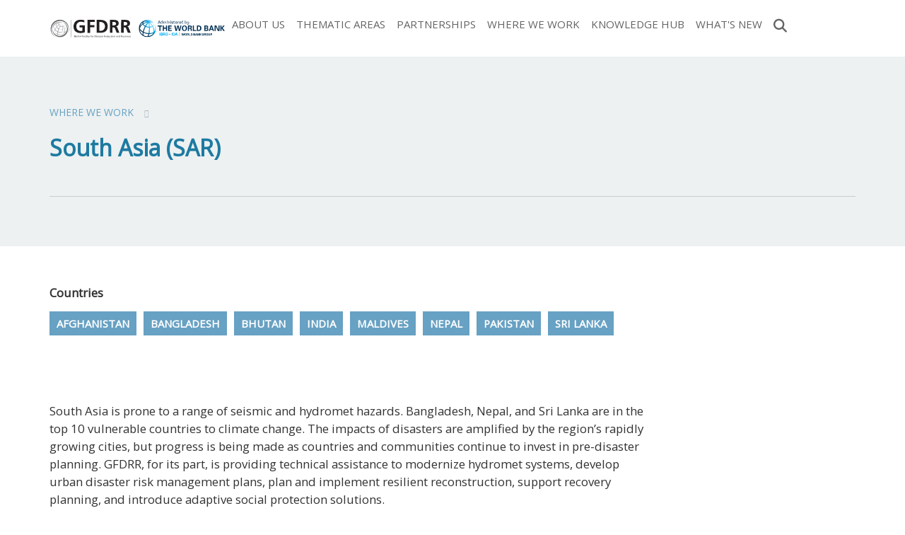

--- FILE ---
content_type: text/html; charset=UTF-8
request_url: https://www.gfdrr.org/en/region/south-asia-sar?page=0
body_size: 12502
content:
<!DOCTYPE html>
<html  lang="en" dir="ltr">
  <head>
    <meta charset="utf-8" />
<script>var pfHeaderImgUrl = 'http://localhost/gfdrr-drupal8/themes/custom/gfdrr/logo.png';var pfHeaderTagline = '';var pfdisableClickToDel  = 1;var pfHideImages = 0;var pfImageDisplayStyle = 'right';var pfDisablePDF = 0;var pfDisableEmail = 0;var pfDisablePrint = 0;var pfCustomCSS = '';var pfPlatform = 'Drupal 8';(function(){var js, pf;pf = document.createElement('script');pf.type = 'text/javascript';pf.src='//cdn.printfriendly.com/printfriendly.js';document.getElementsByTagName('head')[0].appendChild(pf)})();</script>
<meta name="MobileOptimized" content="width" />
<meta name="HandheldFriendly" content="true" />
<meta name="viewport" content="width=device-width, initial-scale=1.0" />
<link rel="icon" href="/themes/custom/gfdrr/favicon.ico" type="image/vnd.microsoft.icon" />
<link rel="alternate" hreflang="en" href="https://www.gfdrr.org/en/region/south-asia-sar" />
<script src="//assets.adobedtm.com/223f6e2cf7c9/9685aeb86618/launch-d83d995e27b8.min.js" async></script>
<script>var wbgData = wbgData || {};
wbgData.page = 
    {
      pageInfo: {
        pageName: 'South Asia (SAR)',
        isDefaultPageName: 'n',
        pageCategory: 'regions_and_countries',
        pageUid: 'Termid12',
        pageFirstPub: '',
        pageLastMod: '',
        author: '',
        topicTag: '',
        contentType: 'Termregions_and_countries',
        channel: 'RAD gfdrr EXT'
      },
      packageInfo: {
        webpackage: 'gfdrr2026',
      },
      sectionInfo: {
        siteSection: '/en/region',
        subsectionP2: '/en/region/south-asia-sar?page=0'      
      }
    },
    wbgData.site = {
      siteInfo: {
        siteLanguage: 'en', 
        siteCountry: '', 
        siteEnv: 'prod',
        userIpaddressType: '18.223.156.92',
        siteRegion: '',
        siteType: '',
      },
      techInfo: {
        cmsType: 'Drupal',
        bussVPUnit: 'its',
        bussUnit: 'itsrd',
        bussUserGroup: 'external',
        bussAgency: 'ibrd'
      }
    }</script>

              <title>South Asia (SAR) | GFDRR</title>
          <link rel="stylesheet" media="all" href="/sites/default/files/css/css_CxagBW2VEod9yrr1KD3pVZmC7Ef_rk6rDtM0Tzckcl8.css?delta=0&amp;language=en&amp;theme=gfdrr&amp;include=eJxljlEOhCAMRC-EciRSoLDdFGpaXPX2qxt_Nv5M8l4mmQEzHIH6G9MQ9clsbtjXUGh3SRR91nUBnuENu6sl69l5iWG_obJE4MnGwdTrLU0SAbtFqY-ihD3z4f9oYooKJ5izwwY2H8HQjRgaVrgePMW1cfY_hJv5X85N8sroNoxFtIUoMmwoLP5hvjOUW0U" />
<link rel="stylesheet" media="all" href="/sites/default/files/css/css_Ky-8xG_82GmmCvS3k7cHeRMdIJuU6OsVVE_SK8fYGhs.css?delta=1&amp;language=en&amp;theme=gfdrr&amp;include=eJxljlEOhCAMRC-EciRSoLDdFGpaXPX2qxt_Nv5M8l4mmQEzHIH6G9MQ9clsbtjXUGh3SRR91nUBnuENu6sl69l5iWG_obJE4MnGwdTrLU0SAbtFqY-ihD3z4f9oYooKJ5izwwY2H8HQjRgaVrgePMW1cfY_hJv5X85N8sroNoxFtIUoMmwoLP5hvjOUW0U" />
<link rel="stylesheet" media="all" href="/sites/default/files/css/css_6QQG4UF1YD6LTYExcbJosEF0641VvriBfhS3mFB69HI.css?delta=2&amp;language=en&amp;theme=gfdrr&amp;include=eJxljlEOhCAMRC-EciRSoLDdFGpaXPX2qxt_Nv5M8l4mmQEzHIH6G9MQ9clsbtjXUGh3SRR91nUBnuENu6sl69l5iWG_obJE4MnGwdTrLU0SAbtFqY-ihD3z4f9oYooKJ5izwwY2H8HQjRgaVrgePMW1cfY_hJv5X85N8sroNoxFtIUoMmwoLP5hvjOUW0U" />

    <script type="application/json" data-drupal-selector="drupal-settings-json">{"path":{"baseUrl":"\/","pathPrefix":"en\/","currentPath":"taxonomy\/term\/12","currentPathIsAdmin":false,"isFront":false,"currentLanguage":"en","currentQuery":{"page":"0"}},"pluralDelimiter":"\u0003","suppressDeprecationErrors":true,"gtag":{"tagId":"UA-2767630-2","consentMode":false,"otherIds":["G-GJYESCQGEQ"],"events":[],"additionalConfigInfo":[]},"ajaxPageState":{"libraries":"[base64]","theme":"gfdrr","theme_token":null},"ajaxTrustedUrl":[],"bootstrap":{"forms_has_error_value_toggle":1,"modal_animation":1,"modal_backdrop":"true","modal_focus_input":1,"modal_keyboard":1,"modal_select_text":1,"modal_show":1,"modal_size":"","popover_enabled":1,"popover_animation":1,"popover_auto_close":1,"popover_container":"body","popover_content":"","popover_delay":"0","popover_html":0,"popover_placement":"right","popover_selector":"","popover_title":"","popover_trigger":"click","tooltip_enabled":1,"tooltip_animation":1,"tooltip_container":"body","tooltip_delay":"0","tooltip_html":0,"tooltip_placement":"auto left","tooltip_selector":"","tooltip_trigger":"hover"},"TBMegaMenu":{"TBElementsCounter":{"column":null},"theme":"gfdrr","tbm-main":{"arrows":""}},"gfdrrGrants":{"newDate":"2024-06-01"},"user":{"uid":0,"permissionsHash":"26d909fb3ed1e94bed89949e019d2c06b0a62d393b6220de8f6df9994fb2a7ad"}}</script>
<script src="/sites/default/files/js/js_xC6EXmN9PX0peoeMAdylBX_02fCib62u91jrUDfskRU.js?scope=header&amp;delta=0&amp;language=en&amp;theme=gfdrr&amp;include=eJxljlEOwjAMQy_U0SNFKWShqF1CkjGOT4WAIfix7CdbchEJD0PN5e1AjaAuNdIHZRWVG9kXCZEWVRPPJ7N9PPnRqoa_uG9Vx-wZQNGQR-fs2a8rGk1RG42qCDeCQM485Dcf8IL3FAU6MXZa1lzQKW1UZrEO-6U_8gBBc1fC"></script>
<script src="/modules/contrib/google_tag/js/gtag.js?t9a3fa"></script>

  </head>
  <body class="path-taxonomy page-region-south-asia-sar has-glyphicons no-filters">
    <a href="#main-content" class="visually-hidden focusable skip-link">
      Skip to main content
    </a>
    
      <div class="dialog-off-canvas-main-canvas" data-off-canvas-main-canvas>
    


<div class="navbar-wrapper" id="navbar-wrapper">
  <div class="branding-wrapper">
    <div class="branding container">
      <div id="logo">
        <a href="https://www.gfdrr.org/en">
                      <img src="/themes/custom/gfdrr/images/GFDRR_Primary Logo_BW-Shade.svg?v=3" alt="GFDRR logo"/>
                  </a>
      </div>
                                        <header class="container" role="banner">
                            <div class="region region-navigation">
    
<section id="block-gfdrr-mainnavigation-2" class="block block-tb-megamenu block-tb-megamenu-menu-blockmain clearfix">
  
    

      <style type="text/css">
  .tbm.animate .tbm-item > .tbm-submenu, .tbm.animate.slide .tbm-item > .tbm-submenu > div {
    transition-delay: 100ms;  -webkit-transition-delay: 100ms;  -ms-transition-delay: 100ms;  -o-transition-delay: 100ms;  transition-duration: 200ms;  -webkit-transition-duration: 200ms;  -ms-transition-duration: 200ms;  -o-transition-duration: 200ms;
  }
</style>
<nav  class="tbm tbm-main tbm-no-arrows animate fading" id="tbm-main" data-breakpoint="1199" data-duration="200" data-delay="100" aria-label="main navigation">
      <button class="tbm-button" type="button">
      <span class="tbm-button-container">
        <span></span>
        <span></span>
        <span></span>
        <span></span>
      </span>
    </button>
    <div class="tbm-collapse ">
    <ul  class="tbm-nav level-0 items-7" role="list" >
        <li  class="tbm-item level-1 tbm-item--has-dropdown" aria-level="1" >
      <div class="tbm-link-container">
            <a href="/en/feature-story/about-us"  class="tbm-link level-1 tbm-toggle" aria-expanded="false">
                About Us
          </a>
                <button class="tbm-submenu-toggle"><span class="visually-hidden">Toggle submenu</span></button>
          </div>
    <div  class="tbm-submenu tbm-item-child" role="list">
      <div  class="tbm-row">
      <div  class="tbm-column span3">
  <div class="tbm-column-inner">
                 <div  class="tbm-block">
    <div class="block-inner">
      
    <section id="block-block-contentb9284cbf-cc1b-4bb5-a053-e592405a5b59" class="block block-block-content block-block-contentb9284cbf-cc1b-4bb5-a053-e592405a5b59 clearfix block-content-basic">
  
    

      
            <div class="field field--name-body field--type-text-with-summary field--label-hidden field--item"><div class="main-memu-image"><img src="/sites/default/files/inline-images/main-menu-1.jpg" data-entity-uuid="20c74976-ad69-4ddb-afe0-0625cd1da4ea" data-entity-type="file" alt="About us" width="800" height="532" loading="lazy"><div class="d-title">About Us</div></div></div>
      
  </section>


    </div>
  </div>

      </div>
</div>

      <div  class="tbm-column span9">
  <div class="tbm-column-inner">
               <ul  class="tbm-subnav level-1 items-2" role="list">
        <li  class="tbm-item level-2" aria-level="2" >
      <div class="tbm-link-container">
            <a href="/en/meet-our-team"  class="tbm-link level-2">
                Meet Our Team
          </a>
            </div>
    
</li>

        <li  class="tbm-item level-2" aria-level="2" >
      <div class="tbm-link-container">
            <a href="/en/gfdrr-trust-fund-structure"  class="tbm-link level-2">
                Trust Fund Structure
          </a>
            </div>
    
</li>

  </ul>

      </div>
</div>

  </div>

  </div>

</li>

        <li  class="tbm-item level-1 tbm-item--has-dropdown" aria-level="1" >
      <div class="tbm-link-container">
            <a href="/en/thematic-areas"  class="tbm-link level-1 tbm-toggle" aria-expanded="false">
                Thematic Areas
          </a>
                <button class="tbm-submenu-toggle"><span class="visually-hidden">Toggle submenu</span></button>
          </div>
    <div  class="tbm-submenu tbm-item-child" role="list">
      <div  class="tbm-row">
      <div  class="tbm-column span3">
  <div class="tbm-column-inner">
                 <div  class="tbm-block">
    <div class="block-inner">
      
    <section id="block-block-contentd3158517-c0c0-4006-a014-c4403dc1addf" class="block block-block-content block-block-contentd3158517-c0c0-4006-a014-c4403dc1addf clearfix block-content-basic">
  
    

      
            <div class="field field--name-body field--type-text-with-summary field--label-hidden field--item"><div class="main-memu-image"><img src="/sites/default/files/inline-images/main-menu-2.jpg" data-entity-uuid="afa36009-6430-4b7c-93b7-2fa643dcdebd" data-entity-type="file" alt="Thematic Areas" width="800" height="533" loading="lazy"><div class="d-title">Thematic Areas</div></div></div>
      
  </section>


    </div>
  </div>

      </div>
</div>

      <div  class="tbm-column span3">
  <div class="tbm-column-inner">
               <ul  class="tbm-subnav level-1 items-2" role="list">
          <li  class="tbm-item level-2 tbm-group" aria-level="2" >
      <div class="tbm-link-container">
            <span class="tbm-link level-2 no-link tbm-group-title" tabindex="0" aria-expanded="false">
                Priority 1: Strengthening Risk-Informed Decision Making
          </span>
            </div>
    <div  class="tbm-group-container tbm-item-child" role="list">
      <div  class="tbm-row">
      <div  class="tbm-column span12">
  <div class="tbm-column-inner">
               <ul  class="tbm-subnav level-2 items-2" role="list">
        <li  class="tbm-item level-3" aria-level="3" >
      <div class="tbm-link-container">
            <a href="/en/digitalearthpartnership"  class="tbm-link level-3">
                Digital Earth
          </a>
            </div>
    
</li>

        <li  class="tbm-item level-3" aria-level="3" >
      <div class="tbm-link-container">
            <a href="https://www.gfdrr.org/en/disaster-risk-analytics"  class="tbm-link level-3">
                Disaster Risk Analytics
          </a>
            </div>
    
</li>

  </ul>

      </div>
</div>

  </div>

  </div>

</li>

          <li  class="tbm-item level-2 tbm-group" aria-level="2" >
      <div class="tbm-link-container">
            <span class="tbm-link level-2 no-link tbm-group-title" tabindex="0" aria-expanded="false">
                Priority 2: Reducing Risk and Mainstreaming DRM
          </span>
            </div>
    <div  class="tbm-group-container tbm-item-child" role="list">
      <div  class="tbm-row">
      <div  class="tbm-column span12">
  <div class="tbm-column-inner">
               <ul  class="tbm-subnav level-2 items-7" role="list">
        <li  class="tbm-item level-3" aria-level="3" >
      <div class="tbm-link-container">
            <a href="/en/building-regulation-for-resilience"  class="tbm-link level-3">
                Building Regulation for Resilience
          </a>
            </div>
    
</li>

        <li  class="tbm-item level-3" aria-level="3" >
      <div class="tbm-link-container">
            <a href="/en/crp"  class="tbm-link level-3">
                City Resilience
          </a>
            </div>
    
</li>

        <li  class="tbm-item level-3" aria-level="3" >
      <div class="tbm-link-container">
            <a href="/en/climate-disaster-resilient-health-systems"  class="tbm-link level-3">
                Climate and Disaster Risk Management for Health Systems
          </a>
            </div>
    
</li>

        <li  class="tbm-item level-3" aria-level="3" >
      <div class="tbm-link-container">
            <a href="https://www.gfdrr.org/en/nbs"  class="tbm-link level-3" title="Enhancing resilience through nature-based solutions">
                Nature-Based Solutions
          </a>
            </div>
    
</li>

        <li  class="tbm-item level-3" aria-level="3" >
      <div class="tbm-link-container">
            <a href="https://www.worldbank.org/en/topic/disasterriskmanagement/brief/global-program-for-resilient-housing"  class="tbm-link level-3">
                Resilient Housing
          </a>
            </div>
    
</li>

        <li  class="tbm-item level-3" aria-level="3" >
      <div class="tbm-link-container">
            <a href="/en/resilient-infrastructure"  class="tbm-link level-3">
                Resilient Infrastructure
          </a>
            </div>
    
</li>

        <li  class="tbm-item level-3" aria-level="3" >
      <div class="tbm-link-container">
            <a href="/en/safer-schools"  class="tbm-link level-3">
                Safer Schools
          </a>
            </div>
    
</li>

  </ul>

      </div>
</div>

  </div>

  </div>

</li>

  </ul>

      </div>
</div>

      <div  class="tbm-column span3">
  <div class="tbm-column-inner">
               <ul  class="tbm-subnav level-1 items-2" role="list">
          <li  class="tbm-item level-2 tbm-group" aria-level="2" >
      <div class="tbm-link-container">
            <span class="tbm-link level-2 no-link tbm-group-title" tabindex="0" aria-expanded="false">
                Priority 3: Enhancing Financial Preparedness and Leveraging Financing to Manage Disaster and Climate Risks
          </span>
            </div>
    <div  class="tbm-group-container tbm-item-child" role="list">
      <div  class="tbm-row">
      <div  class="tbm-column span12">
  <div class="tbm-column-inner">
               <ul  class="tbm-subnav level-2 items-1" role="list">
        <li  class="tbm-item level-3" aria-level="3" >
      <div class="tbm-link-container">
            <a href="/en/disaster-risk-finance"  class="tbm-link level-3">
                Disaster Risk Finance
          </a>
            </div>
    
</li>

  </ul>

      </div>
</div>

  </div>

  </div>

</li>

          <li  class="tbm-item level-2 tbm-group" aria-level="2" >
      <div class="tbm-link-container">
            <span class="tbm-link level-2 no-link tbm-group-title" tabindex="0" aria-expanded="false">
                Priority 4: Improving Disaster Preparedness and Resilient Recovery
          </span>
            </div>
    <div  class="tbm-group-container tbm-item-child" role="list">
      <div  class="tbm-row">
      <div  class="tbm-column span12">
  <div class="tbm-column-inner">
               <ul  class="tbm-subnav level-2 items-2" role="list">
        <li  class="tbm-item level-3" aria-level="3" >
      <div class="tbm-link-container">
            <a href="/en/epr"  class="tbm-link level-3">
                Emergency Preparedness and Response
          </a>
            </div>
    
</li>

        <li  class="tbm-item level-3" aria-level="3" >
      <div class="tbm-link-container">
            <a href="/en/hydromet-services-and-early-warning-systems"  class="tbm-link level-3">
                Hydromet Services &amp; Early Warning Systems
          </a>
            </div>
    
</li>

  </ul>

      </div>
</div>

  </div>

  </div>

</li>

  </ul>

      </div>
</div>

      <div  class="tbm-column span3">
  <div class="tbm-column-inner">
               <ul  class="tbm-subnav level-1 items-1" role="list">
          <li  class="tbm-item level-2 tbm-group" aria-level="2" >
      <div class="tbm-link-container">
            <span class="tbm-link level-2 no-link tbm-group-title" tabindex="0" aria-expanded="false">
                Cross-Cutting Areas
          </span>
            </div>
    <div  class="tbm-group-container tbm-item-child" role="list">
      <div  class="tbm-row">
      <div  class="tbm-column span12">
  <div class="tbm-column-inner">
               <ul  class="tbm-subnav level-2 items-2" role="list">
        <li  class="tbm-item level-3" aria-level="3" >
      <div class="tbm-link-container">
            <a href="/drm-fcv"  class="tbm-link level-3">
                Disaster -Fragility, Conflict and Violence Nexus
          </a>
            </div>
    
</li>

        <li  class="tbm-item level-3 tbm-group" aria-level="3" >
      <div class="tbm-link-container">
            <a href="https://www.gfdrr.org/en/inclusive-drm"  class="tbm-link level-3 tbm-group-title" aria-expanded="false">
                Inclusive DRM &amp; Gender Equality
          </a>
            </div>
    <div  class="tbm-group-container tbm-item-child" role="list">
      <div  class="tbm-row">
      <div  class="tbm-column span12">
  <div class="tbm-column-inner">
               <ul  class="tbm-subnav level-3 items-3" role="list">
        <li  class="tbm-item level-4" aria-level="4" >
      <div class="tbm-link-container">
            <a href="/en/citizen-engagement"  class="tbm-link level-4">
                Community Participation and Citizen Engagement
          </a>
            </div>
    
</li>

        <li  class="tbm-item level-4" aria-level="4" >
      <div class="tbm-link-container">
            <a href="/en/disability-inclusion"  class="tbm-link level-4">
                Disability Inclusion
          </a>
            </div>
    
</li>

        <li  class="tbm-item level-4" aria-level="4" >
      <div class="tbm-link-container">
            <a href="/en/genderequality"  class="tbm-link level-4">
                Gender Equality
          </a>
            </div>
    
</li>

  </ul>

      </div>
</div>

  </div>

  </div>

</li>

  </ul>

      </div>
</div>

  </div>

  </div>

</li>

  </ul>

      </div>
</div>

  </div>

  </div>

</li>

        <li  class="tbm-item level-1 tbm-item--has-dropdown" aria-level="1" >
      <div class="tbm-link-container">
            <a href="/en/partnerships"  class="tbm-link level-1 tbm-toggle" aria-expanded="false">
                Partnerships
          </a>
                <button class="tbm-submenu-toggle"><span class="visually-hidden">Toggle submenu</span></button>
          </div>
    <div  class="tbm-submenu tbm-item-child" role="list">
      <div  class="tbm-row">
      <div  class="tbm-column span3">
  <div class="tbm-column-inner">
                 <div  class="tbm-block">
    <div class="block-inner">
      
    <section id="block-block-content8b0c4aab-b315-4cbe-9fd0-f1c0759124a6" class="block block-block-content block-block-content8b0c4aab-b315-4cbe-9fd0-f1c0759124a6 clearfix block-content-basic">
  
    

      
            <div class="field field--name-body field--type-text-with-summary field--label-hidden field--item"><div class="main-memu-image"><img src="/sites/default/files/inline-images/main-menu-3.jpg" data-entity-uuid="23fe1b0c-a920-4950-9575-f4b04823df18" data-entity-type="file" alt="Partnerships" width="800" height="533" loading="lazy"><div class="d-title">Partnerships</div></div></div>
      
  </section>


    </div>
  </div>

      </div>
</div>

      <div  class="tbm-column span3">
  <div class="tbm-column-inner">
               <ul  class="tbm-subnav level-1 items-2" role="list">
          <li  class="tbm-item level-2 tbm-group" aria-level="2" >
      <div class="tbm-link-container">
            <span class="tbm-link level-2 no-link tbm-group-title" tabindex="0" aria-expanded="false">
                Partners
          </span>
            </div>
    <div  class="tbm-group-container tbm-item-child" role="list">
      <div  class="tbm-row">
      <div  class="tbm-column span12">
  <div class="tbm-column-inner">
               <ul  class="tbm-subnav level-2 items-8" role="list">
        <li  class="tbm-item level-3" aria-level="3" >
      <div class="tbm-link-container">
            <a href="https://www.globalshield.org/"  class="tbm-link level-3">
                Global Shield Financing Facility
          </a>
            </div>
    
</li>

        <li  class="tbm-item level-3" aria-level="3" >
      <div class="tbm-link-container">
            <a href="https://www.ifrc.org/"  class="tbm-link level-3">
                IFRC
          </a>
            </div>
    
</li>

        <li  class="tbm-item level-3" aria-level="3" >
      <div class="tbm-link-container">
            <a href="https://www.insdevforum.org/"  class="tbm-link level-3">
                Insurance Development Forum
          </a>
            </div>
    
</li>

        <li  class="tbm-item level-3" aria-level="3" >
      <div class="tbm-link-container">
            <a href="https://recovery.preventionweb.net/"  class="tbm-link level-3">
                International Recovery Platform
          </a>
            </div>
    
</li>

        <li  class="tbm-item level-3" aria-level="3" >
      <div class="tbm-link-container">
            <a href="https://www.jica.go.jp/english/"  class="tbm-link level-3">
                JICA
          </a>
            </div>
    
</li>

        <li  class="tbm-item level-3" aria-level="3" >
      <div class="tbm-link-container">
            <a href="https://www.unwomen.org/en"  class="tbm-link level-3">
                UN Women
          </a>
            </div>
    
</li>

        <li  class="tbm-item level-3" aria-level="3" >
      <div class="tbm-link-container">
            <a href="https://www.undrr.org/"  class="tbm-link level-3">
                UNDRR
          </a>
            </div>
    
</li>

        <li  class="tbm-item level-3" aria-level="3" >
      <div class="tbm-link-container">
            <a href="https://wmo.int/"  class="tbm-link level-3">
                World Meteorological Organization
          </a>
            </div>
    
</li>

  </ul>

      </div>
</div>

  </div>

  </div>

</li>

          <li  class="tbm-item level-2 tbm-group" aria-level="2" >
      <div class="tbm-link-container">
            <span class="tbm-link level-2 no-link tbm-group-title" tabindex="0" aria-expanded="false">
                Partnership Activities
          </span>
            </div>
    <div  class="tbm-group-container tbm-item-child" role="list">
      <div  class="tbm-row">
      <div  class="tbm-column span12">
  <div class="tbm-column-inner">
               <ul  class="tbm-subnav level-2 items-3" role="list">
        <li  class="tbm-item level-3" aria-level="3" >
      <div class="tbm-link-container">
            <a href="https://www.gfdrr.org/en/partnership-days"  class="tbm-link level-3">
                GFDRR Partnership Days
          </a>
            </div>
    
</li>

        <li  class="tbm-item level-3" aria-level="3" >
      <div class="tbm-link-container">
            <a href="https://www.gfdrr.org/en/understandingrisk"  class="tbm-link level-3">
                Understanding Risk
          </a>
            </div>
    
</li>

  </ul>

      </div>
</div>

  </div>

  </div>

</li>

  </ul>

      </div>
</div>

      <div  class="tbm-column span3">
  <div class="tbm-column-inner">
               <ul  class="tbm-subnav level-1 items-2" role="list">
          <li  class="tbm-item level-2 tbm-group" aria-level="2" >
      <div class="tbm-link-container">
            <span class="tbm-link level-2 no-link tbm-group-title" tabindex="0" aria-expanded="false">
                Partnership Programs
          </span>
            </div>
    <div  class="tbm-group-container tbm-item-child" role="list">
      <div  class="tbm-row">
      <div  class="tbm-column span12">
  <div class="tbm-column-inner">
               <ul  class="tbm-subnav level-2 items-3" role="list">
        <li  class="tbm-item level-3" aria-level="3" >
      <div class="tbm-link-container">
            <a href="/en/crf"  class="tbm-link level-3">
                Canada-Caribbean Resilience Facility
          </a>
            </div>
    
</li>

        <li  class="tbm-item level-3" aria-level="3" >
      <div class="tbm-link-container">
            <a href="/en/crp"  class="tbm-link level-3">
                City Resilience
          </a>
            </div>
    
</li>

        <li  class="tbm-item level-3 tbm-group" aria-level="3" >
      <div class="tbm-link-container">
            <a href="https://www.crews-initiative.org/en"  class="tbm-link level-3 tbm-group-title" aria-expanded="false">
                Climate Risk and Early Warning Systems (CREWS)
          </a>
            </div>
    <div  class="tbm-group-container tbm-item-child" role="list">
      <div  class="tbm-row">
      <div  class="tbm-column span12">
  <div class="tbm-column-inner">
               <ul  class="tbm-subnav level-3 items-1" role="list">
        <li  class="tbm-item level-4" aria-level="4" >
      <div class="tbm-link-container">
            <a href="/en/crews-caribbean"  class="tbm-link level-4">
                CREWS Caribbean
          </a>
            </div>
    
</li>

  </ul>

      </div>
</div>

  </div>

  </div>

</li>

  </ul>

      </div>
</div>

  </div>

  </div>

</li>

        <li  class="tbm-item level-2" aria-level="2" >
      <div class="tbm-link-container">
            <a href="https://www.worldbank.org/en/programs/tokyo-drm-hub"  class="tbm-link level-2">
                Japan-World Bank Program for Mainstreaming DRM
          </a>
            </div>
    
</li>

  </ul>

      </div>
</div>

      <div  class="tbm-column span3">
  <div class="tbm-column-inner">
               <ul  class="tbm-subnav level-1 items-1" role="list">
          <li  class="tbm-item level-2 tbm-group" aria-level="2" >
      <div class="tbm-link-container">
            <span class="tbm-link level-2 no-link tbm-group-title" tabindex="0" aria-expanded="false">
                European Union
          </span>
            </div>
    <div  class="tbm-group-container tbm-item-child" role="list">
      <div  class="tbm-row">
      <div  class="tbm-column span12">
  <div class="tbm-column-inner">
               <ul  class="tbm-subnav level-2 items-9" role="list">
        <li  class="tbm-item level-3" aria-level="3" >
      <div class="tbm-link-container">
            <a href="https://www.gfdrr.org/en/acp-eu"  class="tbm-link level-3">
                ACP-EU Natural Disaster Risk Reduction Program
          </a>
            </div>
    
</li>

        <li  class="tbm-item level-3" aria-level="3" >
      <div class="tbm-link-container">
            <a href="/en/acp-eu-drm"  class="tbm-link level-3">
                ACP-EU Disaster Risk Management Program
          </a>
            </div>
    
</li>

        <li  class="tbm-item level-3" aria-level="3" >
      <div class="tbm-link-container">
            <a href="/en/caribbean-rrb"  class="tbm-link level-3">
                Caribbean Regional Resilience Building Facility
          </a>
            </div>
    
</li>

        <li  class="tbm-item level-3" aria-level="3" >
      <div class="tbm-link-container">
            <a href="/en/drfi-in-caribbean-octs"  class="tbm-link level-3">
                EU-Disaster Risk Financing in Caribbean (OCTs)
          </a>
            </div>
    
</li>

        <li  class="tbm-item level-3" aria-level="3" >
      <div class="tbm-link-container">
            <a href="https://www.gfdrr.org/en/eureca"  class="tbm-link level-3">
                EU Resilient Caribbean Program (EUReCa)
          </a>
            </div>
    
</li>

        <li  class="tbm-item level-3" aria-level="3" >
      <div class="tbm-link-container">
            <a href="/en/eu-sar-drm"  class="tbm-link level-3">
                EU-South Asia Capacity Building for DRM Program
          </a>
            </div>
    
</li>

        <li  class="tbm-item level-3" aria-level="3" >
      <div class="tbm-link-container">
            <a href="/en/program/SFRARR-Central-Asia"  class="tbm-link level-3">
                Strengthening Financial Resilience and Accelerating Risk Reduction in Central Asia
          </a>
            </div>
    
</li>

        <li  class="tbm-item level-3" aria-level="3" >
      <div class="tbm-link-container">
            <a href="https://www.gfdrr.org/en/taff"  class="tbm-link level-3">
                UCPM Technical Assistance Financing Facility (TAFF) for Disaster Prevention and Preparedness
          </a>
            </div>
    
</li>

  </ul>

      </div>
</div>

  </div>

  </div>

</li>

  </ul>

      </div>
</div>

  </div>

  </div>

</li>

        <li  class="tbm-item level-1 tbm-item--has-dropdown" aria-level="1" >
      <div class="tbm-link-container">
            <a href="/en/where-we-work"  class="tbm-link level-1 tbm-toggle" aria-expanded="false">
                Where We Work
          </a>
                <button class="tbm-submenu-toggle"><span class="visually-hidden">Toggle submenu</span></button>
          </div>
    <div  class="tbm-submenu tbm-item-child" role="list">
      <div  class="tbm-row">
      <div  class="tbm-column span3">
  <div class="tbm-column-inner">
                 <div  class="tbm-block">
    <div class="block-inner">
      
    <section id="block-block-contentecad7916-a44e-418f-a066-152c80f94498" class="block block-block-content block-block-contentecad7916-a44e-418f-a066-152c80f94498 clearfix block-content-basic">
  
    

      
            <div class="field field--name-body field--type-text-with-summary field--label-hidden field--item"><div class="main-memu-image"><img src="/sites/default/files/inline-images/main-menu-4.jpg" data-entity-uuid="86f3d224-86e1-4d31-8d4a-29c1367f14df" data-entity-type="file" alt="Where We Work" width="800" height="533" loading="lazy"><div class="d-title">Where We Work</div></div></div>
      
  </section>


    </div>
  </div>

      </div>
</div>

      <div  class="tbm-column span3">
  <div class="tbm-column-inner">
               <ul  class="tbm-subnav level-1 items-3" role="list">
        <li  class="tbm-item level-2" aria-level="2" >
      <div class="tbm-link-container">
            <a href="/region/africa"  class="tbm-link level-2">
                Africa
          </a>
            </div>
    
</li>

        <li  class="tbm-item level-2" aria-level="2" >
      <div class="tbm-link-container">
            <a href="/region/europe-and-central-asia"  class="tbm-link level-2">
                Europe and Central Asia
          </a>
            </div>
    
</li>

        <li  class="tbm-item level-2" aria-level="2" >
      <div class="tbm-link-container">
            <a href="/en/region/east-asia-and-pacific-eap"  class="tbm-link level-2">
                East Asia and Pacific
          </a>
            </div>
    
</li>

  </ul>

      </div>
</div>

      <div  class="tbm-column span3">
  <div class="tbm-column-inner">
               <ul  class="tbm-subnav level-1 items-3" role="list">
        <li  class="tbm-item level-2" aria-level="2" >
      <div class="tbm-link-container">
            <a href="/region/latin-america-and-caribbean"  class="tbm-link level-2">
                Latin America and Caribbean
          </a>
            </div>
    
</li>

        <li  class="tbm-item level-2" aria-level="2" >
      <div class="tbm-link-container">
            <a href="/region/middle-east-and-north-africa"  class="tbm-link level-2">
                Middle East and North Africa
          </a>
            </div>
    
</li>

        <li  class="tbm-item level-2" aria-level="2" >
      <div class="tbm-link-container">
            <a href="/region/south-asia"  class="tbm-link level-2">
                South Asia
          </a>
            </div>
    
</li>

  </ul>

      </div>
</div>

      <div  class="tbm-column span3">
  <div class="tbm-column-inner">
               <ul  class="tbm-subnav level-1 items-4" role="list">
        <li  class="tbm-item level-2" aria-level="2" >
      <div class="tbm-link-container">
            <a href="/en/knowledge-hub/search?search_api_fulltext=&amp;aggregated_content_type=15&amp;field_date%5Bmin%5D=&amp;field_date%5Bmax%5D=&amp;sort_by=search_api_relevance"  class="tbm-link level-2 menu-featured">
                Papers
          </a>
            </div>
    
</li>

        <li  class="tbm-item level-2" aria-level="2" >
      <div class="tbm-link-container">
            <a href="/en/results"  class="tbm-link level-2 menu-featured">
                Results Stories
          </a>
            </div>
    
</li>

        <li  class="tbm-item level-2" aria-level="2" >
      <div class="tbm-link-container">
            <a href="https://www.youtube.com/watch?v=M_bMUQZJyKQ&amp;list=PLlxZ8h0dxpsDPv_hmlBSXP4nV4xq7ntVt"  class="tbm-link level-2">
                Results Videos
          </a>
            </div>
    
</li>

  </ul>

      </div>
</div>

  </div>

  </div>

</li>

        <li  class="tbm-item level-1 tbm-item--has-dropdown" aria-level="1" >
      <div class="tbm-link-container">
            <a href="/en/knowledge-hub"  class="tbm-link level-1 tbm-toggle" aria-expanded="false">
                Knowledge Hub
          </a>
                <button class="tbm-submenu-toggle"><span class="visually-hidden">Toggle submenu</span></button>
          </div>
    <div  class="tbm-submenu tbm-item-child" role="list">
      <div  class="tbm-row">
      <div  class="tbm-column span3">
  <div class="tbm-column-inner">
                 <div  class="tbm-block">
    <div class="block-inner">
      
    <section id="block-block-content79e253ae-fea3-47d0-a606-bb61ac1ed4a0" class="block block-block-content block-block-content79e253ae-fea3-47d0-a606-bb61ac1ed4a0 clearfix block-content-basic">
  
    

      
            <div class="field field--name-body field--type-text-with-summary field--label-hidden field--item"><div class="main-memu-image"><img src="/sites/default/files/inline-images/main-menu-5.jpg" data-entity-uuid="1c54dcb2-1b36-40dc-8f7d-a187a375ce88" data-entity-type="file" alt="Knowledge Hub" width="801" height="800" loading="lazy"><div class="d-title">Knowledge Hub</div></div></div>
      
  </section>


    </div>
  </div>

      </div>
</div>

      <div  class="tbm-column span3">
  <div class="tbm-column-inner">
               <ul  class="tbm-subnav level-1 items-2" role="list">
        <li  class="tbm-item level-2" aria-level="2" >
      <div class="tbm-link-container">
            <a href="https://wbg.edcast.com/channel/23332"  class="tbm-link level-2">
                E-Learning
          </a>
            </div>
    
</li>

        <li  class="tbm-item level-2" aria-level="2" >
      <div class="tbm-link-container">
            <a href="/en/knowledge-hub/search?search_api_fulltext=&amp;aggregated_content_type=11&amp;field_date%5Bmin%5D=&amp;field_date%5Bmax%5D=&amp;sort_by=changed"  class="tbm-link level-2">
                Latest Resources
          </a>
            </div>
    
</li>

  </ul>

      </div>
</div>

      <div  class="tbm-column span3">
  <div class="tbm-column-inner">
               <ul  class="tbm-subnav level-1 items-2" role="list">
        <li  class="tbm-item level-2" aria-level="2" >
      <div class="tbm-link-container">
            <a href="/en/onlinetools"  class="tbm-link level-2">
                Online Tools
          </a>
            </div>
    
</li>

        <li  class="tbm-item level-2" aria-level="2" >
      <div class="tbm-link-container">
            <a href="https://www.gfdrr.org/en/podcasts"  class="tbm-link level-2">
                Podcasts
          </a>
            </div>
    
</li>

  </ul>

      </div>
</div>

      <div  class="tbm-column span3">
  <div class="tbm-column-inner">
               <ul  class="tbm-subnav level-1 items-4" role="list">
        <li  class="tbm-item level-2" aria-level="2" >
      <div class="tbm-link-container">
            <a href="https://www.gfdrr.org/en/capacity-building"  class="tbm-link level-2">
                Capacity Building
          </a>
            </div>
    
</li>

        <li  class="tbm-item level-2" aria-level="2" >
      <div class="tbm-link-container">
            <a href="/en/developmentfinance"  class="tbm-link level-2">
                Development Finance
          </a>
            </div>
    
</li>

        <li  class="tbm-item level-2" aria-level="2" >
      <div class="tbm-link-container">
            <a href="/en/knowledge-hub/search?search_api_fulltext=&amp;aggregated_content_type=15&amp;field_date%5Bmin%5D=&amp;field_date%5Bmax%5D=&amp;sort_by=search_api_relevance"  class="tbm-link level-2">
                Papers
          </a>
            </div>
    
</li>

        <li  class="tbm-item level-2" aria-level="2" >
      <div class="tbm-link-container">
            <a href="/en/publications"  class="tbm-link level-2">
                Publications
          </a>
            </div>
    
</li>

  </ul>

      </div>
</div>

  </div>

  </div>

</li>

        <li  class="tbm-item level-1 tbm-item--has-dropdown" aria-level="1" >
      <div class="tbm-link-container">
            <a href="/en/whats_new"  class="tbm-link level-1 tbm-toggle" aria-expanded="false">
                What&#039;s New
          </a>
                <button class="tbm-submenu-toggle"><span class="visually-hidden">Toggle submenu</span></button>
          </div>
    <div  class="tbm-submenu tbm-item-child" role="list">
      <div  class="tbm-row">
      <div  class="tbm-column span3">
  <div class="tbm-column-inner">
                 <div  class="tbm-block">
    <div class="block-inner">
      
    <section id="block-block-content538b8e8e-bd94-4617-a18a-067c95b13636" class="block block-block-content block-block-content538b8e8e-bd94-4617-a18a-067c95b13636 clearfix block-content-basic">
  
    

      
            <div class="field field--name-body field--type-text-with-summary field--label-hidden field--item"><div class="main-memu-image"><img src="/sites/default/files/inline-images/main-menu-6.jpg" data-entity-uuid="9e868190-7112-41b2-81ee-aa5abcad0353" data-entity-type="file" alt="What's New" width="800" height="533" loading="lazy"><div class="d-title">What's New</div></div></div>
      
  </section>


    </div>
  </div>

      </div>
</div>

      <div  class="tbm-column span3">
  <div class="tbm-column-inner">
               <ul  class="tbm-subnav level-1 items-2" role="list">
        <li  class="tbm-item level-2" aria-level="2" >
      <div class="tbm-link-container">
            <a href="/en/blogs"  class="tbm-link level-2">
                Blogs
          </a>
            </div>
    
</li>

        <li  class="tbm-item level-2" aria-level="2" >
      <div class="tbm-link-container">
            <a href="/en/knowledge-hub/search?search_api_fulltext=&amp;aggregated_content_type=8&amp;field_date%5Bmin%5D=&amp;field_date%5Bmax%5D=&amp;sort_by=changed"  class="tbm-link level-2">
                Feature Stories
          </a>
            </div>
    
</li>

  </ul>

      </div>
</div>

      <div  class="tbm-column span3">
  <div class="tbm-column-inner">
               <ul  class="tbm-subnav level-1 items-2" role="list">
        <li  class="tbm-item level-2" aria-level="2" >
      <div class="tbm-link-container">
            <a href="/en/events"  class="tbm-link level-2">
                Events
          </a>
            </div>
    
</li>

        <li  class="tbm-item level-2" aria-level="2" >
      <div class="tbm-link-container">
            <a href="/en/news"  class="tbm-link level-2">
                News
          </a>
            </div>
    
</li>

  </ul>

      </div>
</div>

      <div  class="tbm-column span3">
  <div class="tbm-column-inner">
               <ul  class="tbm-subnav level-1 items-1" role="list">
        <li  class="tbm-item level-2" aria-level="2" >
      <div class="tbm-link-container">
            <a href="https://www.youtube.com/c/GFDRR"  class="tbm-link level-2">
                Videos
          </a>
            </div>
    
</li>

  </ul>

      </div>
</div>

  </div>

  </div>

</li>

        <li  class="tbm-item level-1" aria-level="1" >
      <div class="tbm-link-container">
            <a href="/en/knowledge-hub/search"  class="tbm-link level-1">
                Search
          </a>
            </div>
    
</li>

  </ul>

      </div>
  </nav>

<script>
if (window.matchMedia("(max-width: 1199px)").matches) {
  document.getElementById("tbm-main").classList.add('tbm--mobile');
}


</script>

  </section>


  </div>

                        </header>
                  </div>
    <div class="menu__dropdown">
      <div class="container">
        
      </div>
    </div>
  </div>
</div>

<div class="top-banner">
                <div class="region region-banner">
    
<section id="block-countryheader" class="block block-gfdrr-blocks block-country-header clearfix">
  
    

      <div class="block-content-hero grant-hero hero-no-img">
  <div class="hero__body">
    <div class="container">
      <div class="hero__content">
        <div class="row hero__content-primary">
          <div class="col-xs-12">
            <div class="hero-nav country-hero-nav">
              <a href="/where-we-work">Where We Work</a> <i class="fa fa-chevron-right"></i> 
                          </div>  
            <h1>South Asia (SAR)</h1> 
          </div>
        </div>
        <div class="row">
          <div class="col-xs-12">
            <hr>
          </div>
        </div>
        <div class="row hero__content-secondary">
                                <div class="grant-hero-data grant-hero-data-portfolio">
              <span class="grant-hero-label">
                Funding Portfolio
              </span>
              <span class="grant-hero-value">
                <div class="component__circle-chart">
                  <div class="circle-chart-component circle-chart-component-active">
                    <div class="circle-chart-label"><strong>$13.5M</strong> Active</div>
                  </div>
                                  </div>
                <div class="component__grant-bugs">
                  <div class="grant-bugs-group">
                                                            <div class="grant-bug grant-bug-active"></div>
                                          <div class="grant-bug grant-bug-active"></div>
                                          <div class="grant-bug grant-bug-active"></div>
                                          <div class="grant-bug grant-bug-active"></div>
                                          <div class="grant-bug grant-bug-active"></div>
                                          <div class="grant-bug grant-bug-active"></div>
                                          <div class="grant-bug grant-bug-active"></div>
                                          <div class="grant-bug grant-bug-active"></div>
                                          <div class="grant-bug grant-bug-active"></div>
                                          <div class="grant-bug grant-bug-active"></div>
                                          <div class="grant-bug grant-bug-active"></div>
                                          <div class="grant-bug grant-bug-active"></div>
                                          <div class="grant-bug grant-bug-active"></div>
                                          <div class="grant-bug grant-bug-active"></div>
                                          <div class="grant-bug grant-bug-active"></div>
                                          <div class="grant-bug grant-bug-active"></div>
                                          <div class="grant-bug grant-bug-active"></div>
                                          <div class="grant-bug grant-bug-active"></div>
                                                        </div>
                  <div class="grant-bugs-group-labels">
                    <div class="grant-bugs-group-label grant-bugs-group-label-active"><strong>18</strong> Active</div>
                                      </div>
                </div>
              </span>
            </div>
                  </div>
        <p class="grants-disclaimer">*New grants started in the most recent fiscal year.</p>      </div>
    </div>
  </div>
</div>
  </section>


  </div>

      </div>

<div class="top-main-container">
	<div class="container">
	  	  	    		    <div class="row">
		      <div class="col-xs-12" role="heading">
		          <div class="region region-utility">
    <div data-drupal-messages-fallback class="hidden"></div>

  </div>

		      </div>
	      </div>
	    	    </div>
</div>
  <div role="main" class="main-container js-quickedit-main-content ">
    <div class="container">
      <div class="row">
        <section class="col-xs-12">
                                <a id="main-content"></a>
              <div class="region region-content">
      

<section class="views-element-container block block-views block-views-blockregions-region-countries clearfix" id="block-views-block-regions-region-countries">
  
      <h2 class="block-title">Countries</h2>
    

      <div block="block-views-block-regions-region-countries" class="form-group"><div class="view view-regions view-id-regions view-display-id-region_countries js-view-dom-id-73ca893c84529bccac6f4664f4293f010a47471b7f8708217bca7804f9a8a558">
  
    
  
  
  
      <div class="view-content">
      <div class="item-list">
  
  <ul>

          <li><div class="views-field views-field-name"><span class="field-content"><a href="/en/region/afghanistan" hreflang="en">Afghanistan</a></span></div></li>
          <li><div class="views-field views-field-name"><span class="field-content"><a href="/en/region/bangladesh" hreflang="en">Bangladesh</a></span></div></li>
          <li><div class="views-field views-field-name"><span class="field-content"><a href="/en/region/bhutan" hreflang="en">Bhutan</a></span></div></li>
          <li><div class="views-field views-field-name"><span class="field-content"><a href="/en/region/india" hreflang="en">India</a></span></div></li>
          <li><div class="views-field views-field-name"><span class="field-content"><a href="/en/region/maldives" hreflang="en">Maldives</a></span></div></li>
          <li><div class="views-field views-field-name"><span class="field-content"><a href="/en/region/nepal" hreflang="en">Nepal</a></span></div></li>
          <li><div class="views-field views-field-name"><span class="field-content"><a href="/en/region/pakistan" hreflang="en">Pakistan</a></span></div></li>
          <li><div class="views-field views-field-name"><span class="field-content"><a href="/en/region/sri-lanka" hreflang="en">Sri Lanka</a></span></div></li>
    
  </ul>

</div>

    </div>
  
          </div>
</div>

  </section>



<article id="taxonomy-term-12" class="taxonomy-term vocabulary-regions-and-countries has-content">

  
    
  <div class="content">
          <div class="row">
        <div class="col-lg-9">
          
            <div class="field field--name-field-summary field--type-text-long field--label-hidden field--item"><p>South Asia is prone to a range of seismic and hydromet hazards. Bangladesh, Nepal, and Sri Lanka are in the top 10 vulnerable countries to climate change. The impacts of disasters are&nbsp;amplified by the region’s rapidly growing cities, but progress is being made as countries and communities continue to invest in pre-disaster planning. GFDRR, for its part, is providing&nbsp;technical assistance to modernize hydromet systems, develop urban disaster risk management plans,&nbsp;plan and implement resilient reconstruction, support recovery planning, and introduce adaptive&nbsp;social protection solutions.</p></div>
      
        </div>
      </div>
          </div>
</article>


<section class="views-element-container block block-views block-views-blocksquare-tiles-block-2 clearfix" id="block-views-block-square-tiles-block-2">
  
    

      <div block="block-views-block-square-tiles-block-2" class="form-group">
    <div class="view view-square-tiles view-id-square_tiles view-display-id-block_2 js-view-dom-id-18b641a323683d1e60bb8bce6b946190421f05bbe35c580046b225f1e0310961">
      
            
      
              <div class="container">
          <div class="header--padded">
            <div class="row">
              <div class="view-header field--name-field-description col-lg-9">
                <div class="field--name-field-heading">Knowledge Products</div>
<div class="field--name-field-description">Explore related knowledge products.</div>
              </div>
                          </div>
          </div>
        </div>
      
      
            <div class="container">
        <div class="row">
          <div class="view-content">
                <div class="views-row col-md-4 col-xs-12 square-tile__row">
    <div class="square-tile">
<div class="views-field views-field-field-image"><div class="field-content">
     <img loading="lazy" src="/sites/default/files/styles/medium_square/public/2026-01/Grade%20Ditwah3_0.jpg?itok=RXlrGOc0" width="524" height="524" class="img-responsive" />


 
</div></div>
<div class="square-tile__content"><div class="views-field views-field-type color-main-blue">  <span class="field-content">
    Publication
  </span></div><div class="views-field views-field-title">  <span class="field-content">
  <a href="/en/publication/global-rapid-post-disaster-damage-estimation-grade-report-cyclone-ditwah-2025-sri-lanka">
    Global Rapid Post-Disaster Damage Estimation (GRADE) Report : Cyclone Ditwah 2025 - Sri Lanka
  </a>
  </span></div><div class="views-field views-field-field-teaser-summary">  <div class="field-content">
  Estimating the direct physical damage caused by Cyclone Ditwah in November 2025.
  </div></div>
  <a href="/en/publication/global-rapid-post-disaster-damage-estimation-grade-report-cyclone-ditwah-2025-sri-lanka" class="btn--outline">Learn More</a>

</div>
</div>
  </div>
    <div class="views-row col-md-4 col-xs-12 square-tile__row">
    <div class="square-tile">
<div class="views-field views-field-field-image"><div class="field-content">
  <img src="/themes/custom/gfdrr/images/tile-placeholder-square.jpg" class="img-responsive">
</div></div>
<div class="square-tile__content"><div class="views-field views-field-type color-main-blue">  <span class="field-content">
    News
  </span></div><div class="views-field views-field-title">  <span class="field-content">
  <a href="https://www.worldbank.org/en/news/press-release/2025/12/22/damage-from-cyclone-ditwah-in-sri-lanka-estimated-at-4-1-billion">
    Damage from Cyclone Ditwah in Sri Lanka Estimated at $4.1 Billion
  </a>
  </span></div><div class="views-field views-field-field-teaser-summary">  <div class="field-content">
  
  </div></div>
  <a href="https://www.worldbank.org/en/news/press-release/2025/12/22/damage-from-cyclone-ditwah-in-sri-lanka-estimated-at-4-1-billion" class="btn--outline">Learn More</a>

</div>
</div>
  </div>
    <div class="views-row col-md-4 col-xs-12 square-tile__row">
    <div class="square-tile">
<div class="views-field views-field-field-image"><div class="field-content">
     <img loading="lazy" src="/sites/default/files/styles/medium_square/public/2025-09/Screenshot%202025-09-16%20121805_2.png?itok=-cbKTt3M" width="524" height="524" class="img-responsive" />


 
</div></div>
<div class="square-tile__content"><div class="views-field views-field-type color-main-blue">  <span class="field-content">
    Feature
  </span></div><div class="views-field views-field-title">  <span class="field-content">
  <a href="/en/feature-story/building-resilient-schools-nagaland-blueprint-future">
    Building Resilient Schools in Nagaland: A Blueprint for the Future
  </a>
  </span></div><div class="views-field views-field-field-teaser-summary">  <div class="field-content">
  
  </div></div>
  <a href="/en/feature-story/building-resilient-schools-nagaland-blueprint-future" class="btn--outline">Learn More</a>

</div>
</div>
  </div>
    <div class="views-row col-md-4 col-xs-12 square-tile__row">
    <div class="square-tile">
<div class="views-field views-field-field-image"><div class="field-content">
     <img loading="lazy" src="/sites/default/files/styles/medium_square/public/2025-09/vietnam.jpg?itok=U6L3EU_1" width="524" height="524" class="img-responsive" />


 
</div></div>
<div class="square-tile__content"><div class="views-field views-field-type color-main-blue">  <span class="field-content">
    Video
  </span></div><div class="views-field views-field-title">  <span class="field-content">
  <a href="https://www.youtube.com/watch?v=zTtld41r5IU">
    The Vietnam Red River Delta Project
  </a>
  </span></div><div class="views-field views-field-field-teaser-summary">  <div class="field-content">
  NBS Scan guides investment opportunities in Vietnam’s Red River Delta for nature-based solution.
  </div></div>
  <a href="https://www.youtube.com/watch?v=zTtld41r5IU" class="btn--outline">Learn More</a>

</div>
</div>
  </div>
    <div class="views-row col-md-4 col-xs-12 square-tile__row">
    <div class="square-tile">
<div class="views-field views-field-field-image"><div class="field-content">
     <img loading="lazy" src="/sites/default/files/styles/medium_square/public/2025-08/misbahul-aulia-38CTbydRZXI-unsplash_1.jpg?itok=FroFAD_u" width="524" height="524" class="img-responsive" />


 
</div></div>
<div class="square-tile__content"><div class="views-field views-field-type color-main-blue">  <span class="field-content">
    Feature
  </span></div><div class="views-field views-field-title">  <span class="field-content">
  <a href="/en/feature-story/disaster-climate-risk-data-fellows">
    Risk Data Fellows
  </a>
  </span></div><div class="views-field views-field-field-teaser-summary">  <div class="field-content">
  The Digital Earth team at GFDRR is recruiting fellows from vulnerable countries.
  </div></div>
  <a href="/en/feature-story/disaster-climate-risk-data-fellows" class="btn--outline">Learn More</a>

</div>
</div>
  </div>
    <div class="views-row col-md-4 col-xs-12 square-tile__row">
    <div class="square-tile">
<div class="views-field views-field-field-image"><div class="field-content">
     <img loading="lazy" src="/sites/default/files/styles/medium_square/public/2024-02/ezgif-4-1ed2ce4a06.jpg?itok=w3E5tqIT" width="524" height="524" class="img-responsive" />


 
</div></div>
<div class="square-tile__content"><div class="views-field views-field-type color-main-blue">  <span class="field-content">
    Blog
  </span></div><div class="views-field views-field-title">  <span class="field-content">
  <a href="https://blogs.worldbank.org/endpovertyinsouthasia/wetland-centers-and-fight-against-climate-change">
    Wetland Centers and the Fight Against Climate Change
  </a>
  </span></div><div class="views-field views-field-field-teaser-summary">  <div class="field-content">
  A closer look at how urban wetlands became central to flood risk management in Colombo, Sri Lanka.
  </div></div>
  <a href="https://blogs.worldbank.org/endpovertyinsouthasia/wetland-centers-and-fight-against-climate-change" class="btn--outline">Learn More</a>

</div>
</div>
  </div>
    <div class="views-row col-md-4 col-xs-12 square-tile__row">
    <div class="square-tile">
<div class="views-field views-field-field-image"><div class="field-content">
     <img loading="lazy" src="/sites/default/files/styles/medium_square/public/2023-09/sar_satellite_tech.jpg?itok=gebbAnA0" width="524" height="524" class="img-responsive" />


 
</div></div>
<div class="square-tile__content"><div class="views-field views-field-type color-main-blue">  <span class="field-content">
    Blog
  </span></div><div class="views-field views-field-title">  <span class="field-content">
  <a href="https://blogs.worldbank.org/endpovertyinsouthasia/no-mountain-high-enough-assessing-geohazard-risks-using-satellite-technology">
    No Mountain High Enough: Assessing Geohazard Risks Using Satellite Technology in South Asia
  </a>
  </span></div><div class="views-field views-field-field-teaser-summary">  <div class="field-content">
  The menace of landslides and their catastrophic aftermaths looms large in South Asia.
  </div></div>
  <a href="https://blogs.worldbank.org/endpovertyinsouthasia/no-mountain-high-enough-assessing-geohazard-risks-using-satellite-technology" class="btn--outline">Learn More</a>

</div>
</div>
  </div>
    <div class="views-row col-md-4 col-xs-12 square-tile__row">
    <div class="square-tile">
<div class="views-field views-field-field-image"><div class="field-content">
     <img loading="lazy" src="/sites/default/files/styles/medium_square/public/2020-11/bangladesh.jpg?itok=qm5Ipf8U" width="524" height="524" class="img-responsive" />


 
</div></div>
<div class="square-tile__content"><div class="views-field views-field-type color-main-blue">  <span class="field-content">
    Blog
  </span></div><div class="views-field views-field-title">  <span class="field-content">
  <a href="https://blogs.worldbank.org/endpovertyinsouthasia/bangladeshs-50-years-journey-climate-resilience">
    Bangladesh’s 50 years journey to climate resilience
  </a>
  </span></div><div class="views-field views-field-field-teaser-summary">  <div class="field-content">
  
  </div></div>
  <a href="https://blogs.worldbank.org/endpovertyinsouthasia/bangladeshs-50-years-journey-climate-resilience" class="btn--outline">Learn More</a>

</div>
</div>
  </div>
    <div class="views-row col-md-4 col-xs-12 square-tile__row">
    <div class="square-tile">
<div class="views-field views-field-field-image"><div class="field-content">
     <img loading="lazy" src="/sites/default/files/styles/medium_square/public/2021-03/young_ladies_bangladesh.jpg?itok=ZEOm5Ic5" width="524" height="524" class="img-responsive" />


 
</div></div>
<div class="square-tile__content"><div class="views-field views-field-type color-main-blue">  <span class="field-content">
    Blog
  </span></div><div class="views-field views-field-title">  <span class="field-content">
  <a href="https://blogs.worldbank.org/endpovertyinsouthasia/practical-ways-advance-social-inclusion-climate-and-disaster-resilience-south">
    Practical ways to advance social inclusion in climate and disaster resilience in South Asia
  </a>
  </span></div><div class="views-field views-field-field-teaser-summary">  <div class="field-content">
  
  </div></div>
  <a href="https://blogs.worldbank.org/endpovertyinsouthasia/practical-ways-advance-social-inclusion-climate-and-disaster-resilience-south" class="btn--outline">Learn More</a>

</div>
</div>
  </div>

          </div>
        </div>
      </div>
      
                                  </div>

</div>

  </section>


  </div>

                  </section>
      </div>
    </div>
  </div>

      <footer class="footer" role="contentinfo">
      <div class="container">
        <div class="row">
            <div class="region region-footer">
    
    <section id="block-footerbranding" class="col-md-2 block block-block-content block-block-content57a0fced-b07b-4b57-837c-b35f3e262a2f clearfix block-content-basic">
  
    

      
            <div class="field field--name-body field--type-text-with-summary field--label-hidden field--item"><p><a href="/"><img alt="GFDRR logo" data-entity-type data-entity-uuid src="/themes/custom/gfdrr/images/GFDRR_Primary Logo_White.svg?v=3"></a></p>

<p>Global Facility for Disaster Reduction and Recovery (GFDRR)</p>

<p>World Bank Headquarters<br>
1818 H Street NW<br>
Washington DC 20433 (U.S.)</p>
</div>
      
  </section>

<nav role="navigation" aria-labelledby="block-footer-main-nav-menu" id="block-footer-main-nav">
            
  <h2 class="visually-hidden" id="block-footer-main-nav-menu">Footer Main Navigation</h2>
  

        

      <ul block="block-footer-main-nav" class="menu menu--main nav col-xs-12 col-lg-10">
                              <li class="first level--0">
                                                  <a href="/en/feature-story/about-us" data-drupal-link-system-path="node/9835">About Us</a>
                  </li>
                              <li class="level--0">
                                                  <a href="/en/thematic-areas" data-drupal-link-system-path="node/9829">Thematic Areas</a>
                  </li>
                              <li class="level--0">
                                                  <a href="/en/partnerships" data-drupal-link-system-path="node/9826">Partnerships</a>
                  </li>
                              <li class="level--0">
                                                  <a href="/en/where-we-work" data-drupal-link-system-path="node/7322">Where We Work</a>
                  </li>
                              <li class="level--0">
                                                  <a href="/en/knowledge-hub" data-drupal-link-system-path="node/5813">Knowledge Hub</a>
                  </li>
                              <li class="level--0">
                                                  <a href="/en/whats_new" data-drupal-link-system-path="whats_new">What&#039;s New</a>
                  </li>
                              <li class="last level--0">
                                                  <a href="/en/knowledge-hub/search" data-drupal-link-system-path="knowledge-hub/search">Search</a>
                  </li>
          </ul>
  

  </nav>

  </div>

        </div>
                  <div class="row">
              <div class="region region-footer-bottom">
    
    <section id="block-newsocialicons" class="col-md-3 block block-block-content block-block-contentfa04fdc9-3225-4f80-9ec4-d2ec44d01f69 clearfix block-content-basic">
  
    

      
            <div class="field field--name-body field--type-text-with-summary field--label-hidden field--item"><p style="margin-bottom:30px;text-transform:uppercase;">Follow Us</p><div id="share-icons-main-top social"><div class="social-icon" id="share-icons-top1"><a href="https://www.twitter.com/GFDRR" target="_blank"><span class="fa-stack fa-lg"><i class="fa fa-circle fa-stack-2x background"></i> <i class="fab fa-x-twitter fa-stack-1x"></i> &nbsp;</span></a></div><div class="social-icon" id="share-icons-top2"><a href="http://www.flickr.com/photos/77160677@N06/" target="_blank"><span class="fa-stack fa-lg"><i class="fa fa-circle fa-stack-2x background"></i> <i class="fab fa-flickr fa-stack-1x"></i> &nbsp;</span></a></div><div class="social-icon" id="share-icons-top3"><a href="http://www.youtube.com/user/GFDRRadmin" target="_blank"><span class="fa-stack fa-lg"><i class="fa fa-circle fa-stack-2x background"></i> <i class="fab fa-youtube fa-stack-1x"></i> &nbsp;</span></a></div><div class="social-icon" id="share-icons-top4"><a href="https://www.linkedin.com/company/gfdrr/" target="_blank"><span class="fa-stack fa-lg"><i class="fa fa-circle fa-stack-2x background"></i> <i class="fab fa-linkedin fa-stack-1x"></i> &nbsp;</span></a></div></div></div>
      
  </section>


    <section id="block-copyright" class="col-md-5 offset-md-1 block block-block-content block-block-contentd4621307-2373-45ed-9908-d6c8a96a806a clearfix block-content-basic">
  
    

      
            <div class="field field--name-body field--type-text-with-summary field--label-hidden field--item"><p>© 2022 Global Facility for Disaster Reduction and Recovery</p>

<p><a href="https://www.gfdrr.org/terms-of-use">Terms of Use</a> <a href="https://www.gfdrr.org/privacy-policy">Privacy Policy</a> <a href="/contact/feedback">Contact Us</a></p>
</div>
      
  </section>


  </div>

          </div>
              </div>
    </footer>
  
  </div>

    
    <script src="/core/assets/vendor/jquery/jquery.min.js?v=4.0.0-rc.1"></script>
<script src="/sites/default/files/js/js_g3r2W0zUNValsUtbTMnkQ8PpOMhqv-cNFIw6g0wseaw.js?scope=footer&amp;delta=1&amp;language=en&amp;theme=gfdrr&amp;include=eJxljlEOwjAMQy_U0SNFKWShqF1CkjGOT4WAIfix7CdbchEJD0PN5e1AjaAuNdIHZRWVG9kXCZEWVRPPJ7N9PPnRqoa_uG9Vx-wZQNGQR-fs2a8rGk1RG42qCDeCQM485Dcf8IL3FAU6MXZa1lzQKW1UZrEO-6U_8gBBc1fC"></script>

  </body>
</html>


--- FILE ---
content_type: text/css
request_url: https://www.gfdrr.org/sites/default/files/css/css_6QQG4UF1YD6LTYExcbJosEF0641VvriBfhS3mFB69HI.css?delta=2&language=en&theme=gfdrr&include=eJxljlEOhCAMRC-EciRSoLDdFGpaXPX2qxt_Nv5M8l4mmQEzHIH6G9MQ9clsbtjXUGh3SRR91nUBnuENu6sl69l5iWG_obJE4MnGwdTrLU0SAbtFqY-ihD3z4f9oYooKJ5izwwY2H8HQjRgaVrgePMW1cfY_hJv5X85N8sroNoxFtIUoMmwoLP5hvjOUW0U
body_size: -274
content:
/* @license GPL-2.0-or-later https://www.drupal.org/licensing/faq */
.block-content-link-list a{padding-bottom:18px;}


--- FILE ---
content_type: image/svg+xml
request_url: https://www.gfdrr.org/themes/custom/gfdrr/images/GFDRR_Primary%20Logo_BW-Shade.svg?v=3
body_size: 9526
content:
<?xml version="1.0" encoding="utf-8"?>
<!-- Generator: Adobe Illustrator 26.3.1, SVG Export Plug-In . SVG Version: 6.00 Build 0)  -->
<svg version="1.1" id="Layer_1" xmlns="http://www.w3.org/2000/svg" xmlns:xlink="http://www.w3.org/1999/xlink" x="0px" y="0px"
	 viewBox="0 0 250 50" style="enable-background:new 0 0 250 50;" xml:space="preserve">
<style type="text/css">
	.st0{fill:#636466;}
	.st1{fill:#939598;}
	.st2{fill:url(#SVGID_1_);}
	.st3{fill:url(#SVGID_00000054983707914254785710000010985580134913283001_);}
	.st4{fill:none;stroke:#666666;stroke-width:0.4064;}
	.st5{fill:#231F20;}
	.st6{clip-path:url(#SVGID_00000052093533403964010960000004091771032227448450_);}
	.st7{fill:url(#SVGID_00000008126739438715743620000014996776117258601096_);}
	.st8{fill:#002F54;}
	.st9{fill:#00AEEF;}
</style>
<g>
	<g>
		<g>
			<path class="st0" d="M14.6,12.9c-7.1,0-12.9,5.8-12.9,12.9c0,5.6,3.6,10.4,8.7,12.2c-4.4-1.8-7.6-6.2-7.6-11.3
				c0-6.7,5.4-12.2,12.2-12.2S27.1,20,27.1,26.7c0,2-0.5,3.8-1.3,5.5c1.1-1.9,1.7-4.1,1.7-6.4C27.4,18.7,21.7,12.9,14.6,12.9z"/>
			<path class="st0" d="M17,15.7c4.5,1.1,7.8,5.1,7.8,9.9c0,5.6-4.6,10.2-10.2,10.2S4.4,31.4,4.4,25.7c0-0.5-0.3,0-0.3,0.8
				c0,6,4.9,10.9,10.9,10.9S26,32.5,26,26.5C26,21.1,22.1,16.6,17,15.7L17,15.7z"/>
			<g>
				<path class="st0" d="M12.4,34.8L12.4,34.8C12.4,34.9,12.5,34.9,12.4,34.8C12.5,34.9,12.5,34.9,12.4,34.8L12.4,34.8z"/>
				<path class="st0" d="M16.1,35C16.1,35,16.1,35,16.1,35L16.1,35C16.1,35,16.1,35,16.1,35z"/>
			</g>
		</g>
		<path class="st0" d="M4.9,24.8c0-0.2,0-0.3,0.1-0.7c0-0.3,0.1-0.6,0.2-0.9c1.1-3.7,4.6-6.4,8.9-6.4c1.2,0,2.4,0.2,3.5,0.6
			c0.2,0,0.3,0,0.5,0l0-0.1c-1.3-0.6-2.7-1-4.2-1.1c-4.8-0.1-8.4,3.1-9.3,7c-0.1,0.4-0.2,0.8-0.1,1.1C4.5,24.9,4.8,25,4.9,24.8
			L4.9,24.8z"/>
		<g>
			<path class="st1" d="M22.9,28.9c0,0-0.2,0.2-0.4,0.3c-0.2,0.2-1,0.7-1.7,0.8c0.3-0.7,0.6-1.4,0.8-2.1c0.4-1,0.5-2.1,0.5-2.2
				c0.6-0.4,0.9-0.9,1.1-1.3c0.2-0.4,0.2-0.7,0.2-0.7c-0.1-0.1-0.2,0.2-0.3,0.4c-0.3,0.4-0.5,0.9-1,1.1c0,0-0.1-2.3-1-3
				c0.4,1.1,0.8,2.3,0.6,3.4c-0.7,0.4-1.8,0.7-2.5,0.8v-0.2c0.2-1.2,0.1-2.2,0-3.3c0.5-0.2,0.9-0.5,1.2-0.8c0.5-0.6,0.6-1.2,0.3-1.9
				l0,0c-0.2,0.2,0,0.5-0.3,1c-0.3,0.6-0.7,0.9-1.3,1.1c-0.1-0.7-0.5-2.2-1.3-2.8c0.4,1,1,2.2,0.9,2.9c-1.1,0.2-2,0.2-3.1-0.3
				c0.4-0.6,0.9-1.7,1.2-2.4l0-0.1c-0.6,0.6-1.1,1.7-1.7,2.4c-0.5-0.2-0.9-0.5-1.3-0.9c-0.2-0.3-0.4-0.4-0.5-0.8
				c0.6-0.4,1.6-0.9,2.5-1l-0.1-0.1c-0.8,0-1.7,0.3-2.5,0.7c0-0.5,0-1,0.3-1.4c0.6-0.2,1.4-0.2,1.9-0.1c-0.6-0.3-0.9-0.4-1.4-0.4
				c0-0.2,0.4-0.2,0.4-0.4c-0.4,0-0.7,0.1-1,0.4c-2.1,0.1-3.4,1.3-3.4,1.3c0.2-0.6,0.3-0.8,0.8-1.1c-0.6,0.2-1,0.4-1.4,1.5
				c-1.3,1-1.4,1.4-1.6,2c0.6-0.8,1.1-1.1,1.5-1.3c-0.1,0.5,0.1,1.7,0.7,2.5c-0.8,1-1.6,2-2.1,3.2c-0.3-0.5-0.6-0.9-0.8-1.5
				c-0.3-0.7-0.4-1.2-0.5-1.8l-0.1,0.3c0,0.1,0,0.3,0,0.4c0.1,1.2,0.4,2.3,1.1,3.3c-0.3,1-0.6,2.3-0.2,3.3c0.2-0.8,0.2-1.7,0.7-2.4
				c0.8,1.1,1.9,2,3.2,2.7c-0.1,0.8-0.3,1.7-0.4,2.5c-1.2-0.6-2.1-1.2-2.9-2.1l-0.1,0c0.1,0.2,0.1,0.3,0.3,0.6
				c0.6,1,1.6,1.6,2.7,2.1c0.1,0-0.1,0.6,0.2,0.7c0.1,0.1,0.4,0.4,0.4-0.4c1.3,0.4,2.4,0.3,3.7,0.2l1.1-0.3
				c-1.3-0.1-3.4-0.1-4.7-0.7c0.1-1,0.2-1.8,0.4-2.6l0.1,0c1.5,0.6,3.2,0.8,4.4,0.8c0,0,0.1-0.3,0.1-0.3c-0.1-0.1-0.1-0.1-0.2-0.2
				c-0.1,0-0.2-0.2-0.4-0.2c-0.1,0-0.1,0-0.3-0.1c-1.2-0.1-2.4-0.2-3.6-0.9c0.4-1.3,0.8-2.4,1.5-3.6c1.7,0.6,3.2,1,4.9,0.7
				c-0.2,1.1-0.5,2.1-0.9,3.2l-0.6,1.5c0,0-0.5,1-0.8,1.4c0.6-0.4,1.2-1.4,1.3-1.6c0.1-0.2,0.4-1,0.4-1l0,0c0.5-1.1,1-2.4,1.2-3.6
				c0.8-0.2,1.7-0.4,2.5-0.8c-0.1,1.2-0.6,2.7-1.2,4.1c0,0-0.2,0.4-0.2,0.4L20,30.9c-0.4,0.6-0.3,0.7-0.5,1c0.7-0.7,0.7-0.7,1-1.1
				c0.5-0.3,1.2-0.6,1.7-0.9c-1.5,2.8-4.3,4.5-7.4,5.1l0,0.1c2.8,0.1,5.2-1.6,7-3.6c0.8-1,1.4-2.1,1.8-3.2l-0.2,0.3L22.9,28.9
				L22.9,28.9z M10.1,22.4c-0.4-0.8-0.6-1.5-0.4-2.4c0.9-0.7,1.9-1.4,3.3-1.4c-0.3,0.5-0.3,1.1-0.2,1.6 M11.3,29.7
				C10,29,9.1,27.9,8.2,26.9c0.3-1.4,1.2-2.4,1.9-3.4c0.7,1,1.5,1.8,2.5,2.4C12,27.1,11.4,28.9,11.3,29.7z M13.1,25.3
				c-1.1-0.5-1.8-1.4-2.6-2.3c0.6-0.9,1.5-1.7,2.4-2.2c0.4,0.8,1.1,1.3,1.8,1.7L13.1,25.3z M18.4,26.4c-1.6,0.1-3.2,0-4.8-0.7
				c0.4-0.9,0.9-1.9,1.6-3c1.1,0.4,2.2,0.5,3.3,0.3C18.8,24.2,18.7,25.2,18.4,26.4L18.4,26.4z"/>
			<path class="st1" d="M20.6,19.9C20.6,19.9,20.6,19.9,20.6,19.9L20.6,19.9C20.6,19.9,20.6,19.9,20.6,19.9L20.6,19.9z"/>
		</g>
		<g>
			<path class="st0" d="M36.8,35.6c-0.2-0.1-0.4-0.1-0.6-0.1c-0.5,0-0.8,0.4-0.8,0.8s0.3,0.8,0.8,0.8c0.1,0,0.2,0,0.3,0v-0.6H36
				v-0.4h0.9v1.3c-0.2,0.1-0.5,0.1-0.8,0.1c-0.8,0-1.3-0.4-1.3-1.2c0-0.8,0.5-1.3,1.3-1.3c0.3,0,0.5,0,0.7,0.1L36.8,35.6L36.8,35.6z
				"/>
			<path class="st0" d="M37.4,34.9h0.5v2.5h-0.5V34.9z"/>
			<path class="st0" d="M39.1,35.7c0.5,0,0.9,0.3,0.9,0.9c0,0.5-0.3,0.9-0.9,0.9c-0.6,0-0.9-0.4-0.9-0.9
				C38.2,36,38.6,35.7,39.1,35.7z M39.1,37.2c0.3,0,0.4-0.3,0.4-0.6c0-0.3-0.1-0.5-0.4-0.5c-0.3,0-0.4,0.3-0.4,0.5
				C38.7,36.8,38.8,37.2,39.1,37.2z"/>
			<path class="st0" d="M40.4,34.9h0.5v1h0c0.1-0.2,0.3-0.3,0.5-0.3c0.5,0,0.7,0.4,0.7,0.9s-0.2,0.9-0.7,0.9c-0.2,0-0.4-0.1-0.5-0.3
				h0v0.2h-0.4V34.9L40.4,34.9z M41.2,37.2c0.3,0,0.4-0.3,0.4-0.6S41.5,36,41.2,36c-0.3,0-0.4,0.3-0.4,0.6S40.9,37.2,41.2,37.2
				L41.2,37.2z"/>
			<path class="st0" d="M42.5,35.8c0.2-0.1,0.4-0.1,0.6-0.1c0.5,0,0.7,0.2,0.7,0.7v0.2c0,0.2,0,0.3,0,0.4c0,0.1,0,0.3,0,0.4h-0.4
				c0-0.1,0-0.2,0-0.3h0c-0.1,0.2-0.3,0.3-0.5,0.3c-0.3,0-0.6-0.2-0.6-0.5c0-0.3,0.1-0.4,0.3-0.5c0.2-0.1,0.4-0.1,0.6-0.1h0.2
				c0-0.3-0.1-0.4-0.4-0.4c-0.2,0-0.4,0.1-0.5,0.2L42.5,35.8L42.5,35.8z M43,37.2c0.1,0,0.2-0.1,0.3-0.2c0.1-0.1,0.1-0.2,0.1-0.4
				h-0.2c-0.2,0-0.5,0-0.5,0.3C42.7,37.1,42.9,37.2,43,37.2L43,37.2z"/>
			<path class="st0" d="M44.3,34.9h0.5v2.5h-0.5V34.9z"/>
			<path class="st0" d="M46.2,35.1h1.3v0.4h-0.8v0.6h0.8v0.4h-0.8v1h-0.5V35.1z"/>
			<path class="st0" d="M47.9,35.8c0.2-0.1,0.4-0.1,0.6-0.1c0.5,0,0.7,0.2,0.7,0.7v0.2c0,0.2,0,0.3,0,0.4c0,0.1,0,0.3,0,0.4h-0.4
				c0-0.1,0-0.2,0-0.3h0c-0.1,0.2-0.3,0.3-0.5,0.3c-0.3,0-0.6-0.2-0.6-0.5c0-0.3,0.1-0.4,0.3-0.5c0.2-0.1,0.4-0.1,0.6-0.1h0.2
				c0-0.3-0.1-0.4-0.4-0.4c-0.2,0-0.4,0.1-0.5,0.2L47.9,35.8L47.9,35.8z M48.4,37.2c0.1,0,0.2-0.1,0.3-0.2c0.1-0.1,0.1-0.2,0.1-0.4
				h-0.2c-0.2,0-0.5,0-0.5,0.3C48.1,37.1,48.3,37.2,48.4,37.2L48.4,37.2z"/>
			<path class="st0" d="M50.8,36.1c-0.1,0-0.2-0.1-0.3-0.1c-0.3,0-0.5,0.2-0.5,0.5s0.2,0.6,0.5,0.6c0.1,0,0.3,0,0.3-0.1l0,0.4
				c-0.1,0-0.3,0.1-0.5,0.1c-0.6,0-0.9-0.4-0.9-0.9s0.3-0.9,0.8-0.9c0.2,0,0.3,0,0.4,0.1L50.8,36.1L50.8,36.1z"/>
			<path class="st0" d="M51.2,35h0.5v0.4h-0.5V35z M51.2,35.7h0.5v1.7h-0.5V35.7z"/>
			<path class="st0" d="M52.1,34.9h0.5v2.5h-0.5V34.9z"/>
			<path class="st0" d="M53.1,35h0.5v0.4h-0.5V35z M53.1,35.7h0.5v1.7h-0.5V35.7z"/>
			<path class="st0" d="M54.1,36.1h-0.3v-0.3h0.3v-0.3l0.5-0.1v0.5H55v0.3h-0.4v0.8c0,0.1,0,0.3,0.2,0.3c0.1,0,0.2,0,0.2,0l0,0.4
				c-0.1,0-0.2,0-0.3,0c-0.4,0-0.5-0.2-0.5-0.6L54.1,36.1L54.1,36.1z"/>
			<path class="st0" d="M56,37L56,37l0.4-1.3h0.5l-0.6,1.7c-0.1,0.4-0.2,0.8-0.7,0.8c-0.1,0-0.2,0-0.3,0l0-0.3c0.1,0,0.1,0,0.2,0
				c0.2,0,0.3-0.1,0.3-0.3l-0.7-1.8h0.5L56,37L56,37z"/>
			<path class="st0" d="M58.3,36.1h-0.3v-0.3h0.3v-0.2c0-0.3,0.2-0.6,0.6-0.6c0.1,0,0.2,0,0.3,0l0,0.4c0,0-0.1-0.1-0.2-0.1
				c-0.2,0-0.2,0.1-0.2,0.3v0.2h0.4v0.3h-0.4v1.4h-0.5L58.3,36.1L58.3,36.1z"/>
			<path class="st0" d="M60.2,35.7c0.5,0,0.9,0.3,0.9,0.9c0,0.5-0.3,0.9-0.9,0.9c-0.6,0-0.9-0.4-0.9-0.9
				C59.3,36,59.7,35.7,60.2,35.7z M60.2,37.2c0.3,0,0.4-0.3,0.4-0.6c0-0.3-0.1-0.5-0.4-0.5c-0.3,0-0.4,0.3-0.4,0.5
				C59.8,36.8,59.9,37.2,60.2,37.2L60.2,37.2z"/>
			<path class="st0" d="M61.5,35.7h0.4v0.4h0c0-0.2,0.2-0.4,0.5-0.4c0,0,0.1,0,0.1,0v0.5c0,0-0.1,0-0.2,0c-0.4,0-0.4,0.5-0.4,0.7
				v0.6h-0.5L61.5,35.7L61.5,35.7z"/>
			<path class="st0" d="M63.7,35.1h0.6c0.7,0,1.4,0.2,1.4,1.2s-0.6,1.2-1.4,1.2h-0.6V35.1L63.7,35.1z M64.2,37.1h0.3
				c0.4,0,0.8-0.3,0.8-0.8s-0.4-0.8-0.8-0.8h-0.3V37.1L64.2,37.1z"/>
			<path class="st0" d="M66.1,35h0.4v0.4h-0.4V35z M66.1,35.7h0.4v1.7h-0.4V35.7z"/>
			<path class="st0" d="M68.1,36.1c-0.1,0-0.2-0.1-0.4-0.1c-0.1,0-0.3,0-0.3,0.2c0,0.3,0.8,0.1,0.8,0.7c0,0.4-0.4,0.6-0.7,0.6
				c-0.2,0-0.3,0-0.5-0.1l0-0.4c0.1,0.1,0.3,0.1,0.4,0.1c0.1,0,0.3,0,0.3-0.2c0-0.3-0.8-0.1-0.8-0.7c0-0.4,0.3-0.5,0.7-0.5
				c0.2,0,0.3,0,0.5,0.1L68.1,36.1L68.1,36.1z"/>
			<path class="st0" d="M68.6,35.8c0.2-0.1,0.4-0.1,0.6-0.1c0.5,0,0.7,0.2,0.7,0.7v0.2c0,0.2,0,0.3,0,0.4c0,0.1,0,0.3,0,0.4h-0.4
				c0-0.1,0-0.2,0-0.3h0c-0.1,0.2-0.3,0.3-0.5,0.3c-0.3,0-0.6-0.2-0.6-0.5c0-0.3,0.1-0.4,0.3-0.5c0.2-0.1,0.4-0.1,0.6-0.1h0.3
				c0-0.3-0.1-0.4-0.4-0.4c-0.2,0-0.4,0.1-0.5,0.2C68.6,36.2,68.6,35.8,68.6,35.8z M69.1,37.2c0.1,0,0.2-0.1,0.3-0.2
				c0.1-0.1,0.1-0.2,0.1-0.4h-0.2c-0.2,0-0.5,0-0.5,0.3C68.9,37.1,69,37.2,69.1,37.2z"/>
			<path class="st0" d="M71.4,36.1c-0.1,0-0.2-0.1-0.4-0.1c-0.1,0-0.3,0-0.3,0.2c0,0.3,0.8,0.1,0.8,0.7c0,0.4-0.4,0.6-0.7,0.6
				c-0.2,0-0.3,0-0.5-0.1l0-0.4c0.1,0.1,0.3,0.1,0.4,0.1c0.1,0,0.3,0,0.3-0.2c0-0.3-0.8-0.1-0.8-0.7c0-0.4,0.3-0.5,0.7-0.5
				c0.2,0,0.3,0,0.5,0.1L71.4,36.1L71.4,36.1z"/>
			<path class="st0" d="M72.1,36.1h-0.3v-0.3h0.3v-0.3l0.4-0.1v0.5h0.4v0.3h-0.4v0.8c0,0.1,0,0.3,0.2,0.3c0.1,0,0.2,0,0.2,0l0,0.4
				c-0.1,0-0.2,0-0.3,0c-0.4,0-0.5-0.2-0.5-0.6V36.1L72.1,36.1z"/>
			<path class="st0" d="M74.6,37.4c-0.2,0.1-0.4,0.1-0.6,0.1c-0.6,0-0.9-0.3-0.9-0.9c0-0.5,0.3-0.9,0.8-0.9c0.6,0,0.8,0.4,0.8,1
				h-1.2c0,0.3,0.2,0.4,0.5,0.4c0.2,0,0.4-0.1,0.6-0.2L74.6,37.4L74.6,37.4z M74.3,36.4c0-0.2-0.1-0.4-0.4-0.4
				c-0.3,0-0.4,0.2-0.4,0.4H74.3z"/>
			<path class="st0" d="M75.1,35.7h0.4v0.4h0c0-0.2,0.2-0.4,0.5-0.4c0,0,0.1,0,0.1,0v0.5c0,0-0.1,0-0.2,0c-0.4,0-0.4,0.5-0.4,0.7
				v0.6h-0.5L75.1,35.7L75.1,35.7z"/>
			<path class="st0" d="M77.3,35.1h0.5c0.5,0,1.1,0,1.1,0.6c0,0.3-0.2,0.5-0.5,0.5v0c0.1,0,0.2,0.1,0.2,0.2l0.4,0.9h-0.5l-0.3-0.7
				c-0.1-0.2-0.1-0.2-0.3-0.2h-0.2v1h-0.5L77.3,35.1L77.3,35.1z M77.8,36.1h0.2c0.2,0,0.5,0,0.5-0.3s-0.3-0.3-0.5-0.3h-0.2
				C77.8,35.5,77.8,36.1,77.8,36.1z"/>
			<path class="st0" d="M80.8,37.4c-0.2,0.1-0.4,0.1-0.6,0.1c-0.6,0-0.9-0.3-0.9-0.9c0-0.5,0.3-0.9,0.8-0.9c0.6,0,0.8,0.4,0.8,1
				h-1.2c0,0.3,0.2,0.4,0.5,0.4c0.2,0,0.4-0.1,0.6-0.2L80.8,37.4L80.8,37.4z M80.5,36.4c0-0.2-0.1-0.4-0.4-0.4
				c-0.3,0-0.4,0.2-0.4,0.4H80.5z"/>
			<path class="st0" d="M82.4,37.3L82.4,37.3c-0.1,0.2-0.3,0.2-0.5,0.2c-0.5,0-0.7-0.4-0.7-0.9s0.2-0.9,0.7-0.9
				c0.2,0,0.4,0.1,0.5,0.2h0v-1h0.5v2.5h-0.4V37.3L82.4,37.3z M82,37.2c0.3,0,0.4-0.3,0.4-0.6S82.3,36,82,36c-0.3,0-0.4,0.3-0.4,0.6
				C81.6,36.8,81.7,37.2,82,37.2z"/>
			<path class="st0" d="M84.9,37.5h-0.4v-0.2h0c-0.1,0.2-0.3,0.3-0.6,0.3c-0.4,0-0.6-0.3-0.6-0.7v-1.1h0.4v0.9c0,0.2,0,0.5,0.3,0.5
				c0.3,0,0.4-0.4,0.4-0.6v-0.8h0.4L84.9,37.5L84.9,37.5z"/>
			<path class="st0" d="M86.5,36.1c-0.1,0-0.2-0.1-0.3-0.1c-0.3,0-0.5,0.2-0.5,0.5s0.2,0.6,0.5,0.6c0.1,0,0.3,0,0.3-0.1l0,0.4
				c-0.1,0-0.3,0.1-0.5,0.1c-0.6,0-0.9-0.4-0.9-0.9s0.3-0.9,0.8-0.9c0.2,0,0.3,0,0.4,0.1L86.5,36.1L86.5,36.1z"/>
			<path class="st0" d="M87,36.1h-0.3v-0.3H87v-0.3l0.4-0.1v0.5h0.4v0.3h-0.4v0.8c0,0.1,0,0.3,0.2,0.3c0.1,0,0.2,0,0.2,0l0,0.4
				c-0.1,0-0.2,0-0.3,0c-0.4,0-0.5-0.2-0.5-0.6V36.1L87,36.1z"/>
			<path class="st0" d="M88.2,35h0.5v0.4h-0.5V35z M88.2,35.7h0.5v1.7h-0.5V35.7z"/>
			<path class="st0" d="M89.9,35.7c0.5,0,0.9,0.3,0.9,0.9c0,0.5-0.3,0.9-0.9,0.9S89,37.1,89,36.6C89,36,89.4,35.7,89.9,35.7z
				 M89.9,37.2c0.3,0,0.4-0.3,0.4-0.6c0-0.3-0.1-0.5-0.4-0.5c-0.3,0-0.4,0.3-0.4,0.5C89.4,36.8,89.5,37.2,89.9,37.2z"/>
			<path class="st0" d="M91.1,35.7h0.4V36h0c0.1-0.2,0.3-0.3,0.6-0.3c0.4,0,0.6,0.3,0.6,0.7v1.1h-0.4v-0.9c0-0.2,0-0.5-0.3-0.5
				c-0.3,0-0.4,0.4-0.4,0.6v0.8h-0.4L91.1,35.7L91.1,35.7z"/>
			<path class="st0" d="M94.2,35.8c0.2-0.1,0.4-0.1,0.6-0.1c0.5,0,0.7,0.2,0.7,0.7v0.2c0,0.2,0,0.3,0,0.4c0,0.1,0,0.3,0,0.4h-0.4
				c0-0.1,0-0.2,0-0.3h0c-0.1,0.2-0.3,0.3-0.5,0.3c-0.3,0-0.6-0.2-0.6-0.5c0-0.3,0.1-0.4,0.3-0.5c0.2-0.1,0.4-0.1,0.6-0.1h0.3
				c0-0.3-0.1-0.4-0.4-0.4c-0.2,0-0.4,0.1-0.5,0.2L94.2,35.8L94.2,35.8z M94.7,37.2c0.1,0,0.2-0.1,0.3-0.2c0.1-0.1,0.1-0.2,0.1-0.4
				h-0.2c-0.2,0-0.5,0-0.5,0.3C94.4,37.1,94.6,37.2,94.7,37.2z"/>
			<path class="st0" d="M96,35.7h0.4V36h0c0.1-0.2,0.3-0.3,0.6-0.3c0.4,0,0.6,0.3,0.6,0.7v1.1h-0.4v-0.9c0-0.2,0-0.5-0.3-0.5
				c-0.3,0-0.4,0.4-0.4,0.6v0.8H96L96,35.7L96,35.7z"/>
			<path class="st0" d="M99.2,37.3L99.2,37.3c-0.1,0.2-0.3,0.2-0.5,0.2c-0.5,0-0.7-0.4-0.7-0.9s0.2-0.9,0.7-0.9
				c0.2,0,0.4,0.1,0.5,0.2h0v-1h0.5v2.5h-0.4V37.3L99.2,37.3z M98.8,37.2c0.3,0,0.4-0.3,0.4-0.6S99.1,36,98.8,36s-0.4,0.3-0.4,0.6
				C98.4,36.8,98.5,37.2,98.8,37.2z"/>
			<path class="st0" d="M101,35.1h0.5c0.5,0,1.1,0,1.1,0.6c0,0.3-0.2,0.5-0.5,0.5v0c0.1,0,0.2,0.1,0.3,0.2l0.4,0.9h-0.5l-0.3-0.7
				c-0.1-0.2-0.1-0.2-0.3-0.2h-0.1v1H101L101,35.1L101,35.1z M101.5,36.1h0.2c0.2,0,0.5,0,0.5-0.3s-0.3-0.3-0.5-0.3h-0.2
				C101.5,35.5,101.5,36.1,101.5,36.1z"/>
			<path class="st0" d="M104.5,37.4c-0.2,0.1-0.4,0.1-0.6,0.1c-0.6,0-0.9-0.3-0.9-0.9c0-0.5,0.3-0.9,0.8-0.9c0.6,0,0.8,0.4,0.8,1
				h-1.2c0,0.3,0.2,0.4,0.5,0.4c0.2,0,0.4-0.1,0.6-0.2L104.5,37.4L104.5,37.4z M104.2,36.4c0-0.2-0.1-0.4-0.4-0.4s-0.4,0.2-0.4,0.4
				H104.2L104.2,36.4z"/>
			<path class="st0" d="M106.1,36.1c-0.1,0-0.2-0.1-0.3-0.1c-0.3,0-0.5,0.2-0.5,0.5s0.2,0.6,0.5,0.6c0.1,0,0.3,0,0.3-0.1l0,0.4
				c-0.1,0-0.3,0.1-0.4,0.1c-0.6,0-0.9-0.4-0.9-0.9s0.3-0.9,0.8-0.9c0.2,0,0.3,0,0.4,0.1L106.1,36.1L106.1,36.1z"/>
			<path class="st0" d="M107.2,35.7c0.5,0,0.9,0.3,0.9,0.9c0,0.5-0.3,0.9-0.9,0.9c-0.6,0-0.9-0.4-0.9-0.9
				C106.3,36,106.7,35.7,107.2,35.7z M107.2,37.2c0.3,0,0.4-0.3,0.4-0.6c0-0.3-0.1-0.5-0.4-0.5c-0.3,0-0.4,0.3-0.4,0.5
				C106.8,36.8,106.9,37.2,107.2,37.2z"/>
			<path class="st0" d="M108.3,35.7h0.5l0.4,1.3h0l0.4-1.3h0.5l-0.6,1.7h-0.5L108.3,35.7L108.3,35.7z"/>
			<path class="st0" d="M111.7,37.4c-0.2,0.1-0.4,0.1-0.6,0.1c-0.6,0-0.9-0.3-0.9-0.9c0-0.5,0.3-0.9,0.8-0.9c0.6,0,0.8,0.4,0.8,1
				h-1.2c0,0.3,0.2,0.4,0.5,0.4c0.2,0,0.4-0.1,0.6-0.2L111.7,37.4L111.7,37.4z M111.4,36.4c0-0.2-0.1-0.4-0.4-0.4s-0.4,0.2-0.4,0.4
				H111.4z"/>
			<path class="st0" d="M112.2,35.7h0.4v0.4h0c0-0.2,0.2-0.4,0.5-0.4c0,0,0.1,0,0.1,0v0.5c0,0-0.1,0-0.2,0c-0.4,0-0.4,0.5-0.4,0.7
				v0.6h-0.4L112.2,35.7L112.2,35.7z"/>
			<path class="st0" d="M114.2,37L114.2,37l0.4-1.3h0.5l-0.6,1.7c-0.1,0.4-0.2,0.8-0.7,0.8c-0.1,0-0.2,0-0.3,0l0-0.3
				c0.1,0,0.1,0,0.2,0c0.2,0,0.3-0.1,0.3-0.3l-0.7-1.8h0.5L114.2,37L114.2,37z"/>
		</g>
		<g>
			
				<radialGradient id="SVGID_1_" cx="12.408" cy="17.1567" r="3.443902e-02" gradientTransform="matrix(1 0 0 -1 0 52)" gradientUnits="userSpaceOnUse">
				<stop  offset="0" style="stop-color:#FFFFFF"/>
				<stop  offset="3.000000e-02" style="stop-color:#DBDBDB"/>
				<stop  offset="9.000000e-02" style="stop-color:#8E8E8E"/>
				<stop  offset="0.14" style="stop-color:#515151"/>
				<stop  offset="0.19" style="stop-color:#252525"/>
				<stop  offset="0.22" style="stop-color:#0A0A0A"/>
				<stop  offset="0.24" style="stop-color:#000000"/>
			</radialGradient>
			<path class="st2" d="M12.4,34.8L12.4,34.8C12.4,34.8,12.4,34.9,12.4,34.8C12.4,34.8,12.4,34.8,12.4,34.8z"/>
			
				<radialGradient id="SVGID_00000068654817863942275100000012458002017015578799_" cx="16.0608" cy="16.9868" r="9.183738e-03" gradientTransform="matrix(1 0 0 -1 0 52)" gradientUnits="userSpaceOnUse">
				<stop  offset="0" style="stop-color:#FFFFFF"/>
				<stop  offset="3.000000e-02" style="stop-color:#DBDBDB"/>
				<stop  offset="9.000000e-02" style="stop-color:#8E8E8E"/>
				<stop  offset="0.14" style="stop-color:#515151"/>
				<stop  offset="0.19" style="stop-color:#252525"/>
				<stop  offset="0.22" style="stop-color:#0A0A0A"/>
				<stop  offset="0.24" style="stop-color:#000000"/>
			</radialGradient>
			<path style="fill:url(#SVGID_00000068654817863942275100000012458002017015578799_);" d="M16,35C16,35,16.1,35,16,35L16,35
				C16.1,35,16.1,35,16,35z"/>
		</g>
		<line class="st4" x1="30.5" y1="13.2" x2="30.5" y2="37.5"/>
		<g>
			<path class="st5" d="M49.2,16.7c-1.4-0.7-3.2-1-4.7-1c-4.3,0-6.6,2.9-6.6,6.6s2.3,6.5,6.2,6.5c1,0,1.8-0.1,2.4-0.3v-4.8h-3.9
				v-2.9h7.4v9.8C48,31.3,46,31.7,44,31.7c-5.9,0-10-3-10-9.1s3.8-9.7,10-9.7c2.1,0,3.8,0.3,5.4,0.8L49.2,16.7L49.2,16.7z"/>
			<path class="st5" d="M53.8,13.1h10.1V16h-6.5v4.5h6.2v2.9h-6.2v8h-3.7V13.1z"/>
			<path class="st5" d="M66.8,13.1h5c5.6,0,10.5,1.9,10.5,9.1s-4.9,9.1-10.5,9.1h-5V13.1z M70.5,28.5h2c3.1,0,6-2.3,6-6.2
				s-3-6.2-6-6.2h-2V28.5z"/>
			<path class="st5" d="M85.4,13.1h3.9c3.9,0,8.6-0.1,8.6,4.9c0,2.1-1.4,3.9-3.8,4.2v0.1c1,0.1,1.6,1.1,1.9,1.9l2.9,7.1H95l-2.2-5.7
				c-0.5-1.4-1-1.9-2.5-1.9h-1.2v7.6h-3.7L85.4,13.1L85.4,13.1z M89.1,20.9h1.2c1.8,0,3.9-0.3,3.9-2.5s-2-2.4-3.9-2.4h-1.2V20.9z"/>
			<path class="st5" d="M101.4,13.1h3.9c3.9,0,8.6-0.1,8.6,4.9c0,2.1-1.4,3.9-3.8,4.2v0.1c1,0.1,1.6,1.1,1.9,1.9l2.9,7.1h-4.1
				l-2.2-5.7c-0.5-1.4-1-1.9-2.5-1.9H105v7.6h-3.7L101.4,13.1L101.4,13.1z M105,20.9h1.2c1.8,0,3.9-0.3,3.9-2.5s-2-2.4-3.9-2.4H105
				V20.9z"/>
		</g>
	</g>
	<g>
		<g>
			<defs>
				<path id="SVGID_00000123405134902574380140000018383706795386002568_" d="M141.2,33c1.6,0,3.1-0.3,4.4-0.7
					c0.3-0.1,0.7-0.2,1-0.4c-0.4,0.9-0.9,1.7-1.6,2.2c-1.4,1-3.1,1.7-4.9,2C140.5,35.4,140.9,34.3,141.2,33 M133.6,35.2
					c0,0-0.1-0.1-0.1-0.1c-0.6-0.3-0.9-1.7-0.6-3.8c1.2,0.5,2.5,1,3.9,1.3c1,0.2,2.1,0.4,3.1,0.4c-0.5,2.2-1.1,3.3-1.6,3.3
					c0,0-0.1,0-0.1,0C136.7,36.3,135.1,35.9,133.6,35.2 M127.8,28.3c-0.1-0.4-0.2-0.7-0.2-1.1c0.4,0.5,0.8,1.1,1.4,1.6
					c0.8,0.8,1.8,1.4,2.9,2c-0.2,1.2-0.3,2.4-0.1,3.3C129.9,32.6,128.5,30.6,127.8,28.3 M141.9,25.3c0-0.4,0-0.9,0-1.3
					c1.4-0.1,2.7-0.5,3.8-1.1c1,1.9,1.5,4,1.5,5.9c0,0.6,0,1.1-0.1,1.6c-0.5,0.3-1.1,0.6-1.7,0.8c-1.2,0.4-2.5,0.6-3.9,0.6
					C141.7,29.9,141.9,27.5,141.9,25.3 M137.1,31.5c-1.4-0.3-2.7-0.7-3.9-1.3c0.4-1.8,1.1-3.9,2.3-6.3c0.2-0.3,0.3-0.7,0.5-1
					c0.8,0.4,1.7,0.7,2.6,0.8c0.7,0.2,1.4,0.2,2.1,0.3c0,0.4,0,0.9,0,1.3c0,2.7-0.2,4.9-0.5,6.6C139.2,31.8,138.2,31.7,137.1,31.5
					 M129.8,27.9c-1-0.9-1.6-1.8-2-2.8c0.3-1,0.8-2.1,1.5-3.1c0.7-1,1.6-1.8,2.6-2.5c0.3,0.5,0.7,1.1,1.2,1.6
					c0.5,0.5,1.1,0.9,1.7,1.3c-0.2,0.3-0.4,0.7-0.5,1c-1,2.1-1.8,4.3-2.3,6.3C131.3,29.1,130.5,28.6,129.8,27.9 M141.1,17.4
					c1.3,1,2.5,2.2,3.4,3.6c0.2,0.3,0.4,0.6,0.5,0.8c-0.9,0.5-2,0.8-3.3,0.9C141.7,20.9,141.5,19,141.1,17.4 M138.9,22.6
					c-0.8-0.2-1.6-0.4-2.3-0.7c1.1-1.8,2.2-3.4,3.3-4.6c0.4,1.4,0.7,3.3,0.8,5.6C140.1,22.8,139.5,22.7,138.9,22.6 M134,20.3
					c-0.5-0.4-0.8-0.9-1.1-1.4c1.1-0.6,2.2-1.2,3.5-1.5c0.7-0.2,1.5-0.4,2.2-0.5c-1.1,1.2-2.2,2.8-3.2,4.5
					C135,21,134.5,20.7,134,20.3 M131.6,16.7c0,0.1,0,0.1,0,0.2c-0.1,0.5-0.1,1.1,0,1.6c-1.2,0.8-2.3,1.8-3.1,2.9
					c-0.3,0.3-0.5,0.7-0.7,1C128.4,20.1,129.8,18.1,131.6,16.7 M132.7,17.1c0.1-0.6,0.5-1.1,1-1.5c1.3-0.4,2.8-0.3,4.5,0.3
					c-0.7,0.1-1.4,0.3-2,0.5c-1.2,0.4-2.4,0.9-3.5,1.5C132.6,17.5,132.6,17.3,132.7,17.1 M141.8,15.6c0.4-0.3,0.7-0.4,1-0.5
					c0.6,0.2,1.1,0.5,1.7,0.9C143.7,15.8,142.8,15.6,141.8,15.6 M139.9,14.4c0.5,0.1,0.9,0.1,1.4,0.2c-0.3,0.2-0.6,0.4-1,0.6
					C140.3,14.9,140.1,14.6,139.9,14.4 M138.7,14.8c-0.5-0.2-1-0.3-1.5-0.5c0.4,0,0.8-0.1,1.2-0.1c0.2,0,0.4,0.2,0.7,0.7
					C139,14.9,138.8,14.9,138.7,14.8 M126.3,25.3c0,1.2,0.2,2.3,0.5,3.3c0,0.1,0,0.1,0.1,0.2c0,0,0,0,0,0c1.5,5,6.2,8.6,11.6,8.6
					c2.5,0,4.9-0.8,6.8-2.1c0,0,0,0,0.1,0c0.1-0.1,0.2-0.2,0.3-0.2c2.2-1.7,3.9-4,4.6-6.8c0-0.1,0.1-0.3,0.1-0.4c0,0,0-0.1,0-0.1
					c0.2-0.8,0.3-1.6,0.3-2.5c0-1.6-0.3-3.2-1-4.7c-0.1-0.3-0.5-0.4-0.7-0.3c-0.3,0.1-0.4,0.5-0.3,0.7c0.6,1.4,0.9,2.8,0.9,4.3
					c0,0.9-0.1,1.8-0.3,2.6c-0.2,0.5-0.5,1-0.9,1.5c0-0.2,0-0.4,0-0.6c0-2.2-0.6-4.5-1.7-6.6c0.8-0.7,1.3-1.6,1.5-2.5
					c0.1-0.3-0.1-0.6-0.5-0.7c-0.3-0.1-0.6,0.1-0.7,0.5c-0.1,0.6-0.4,1.2-1,1.7c-0.2-0.3-0.3-0.5-0.5-0.8c-1-1.5-2.2-2.7-3.5-3.7
					c1.7,0.1,3.3,0.5,4.5,1.2c0.2,0.1,0.5,0.1,0.6,0c0.2-0.2,0.3-0.6,0.1-0.8c-1.8-2.5-5-3.9-8.9-3.9
					C131.7,13.2,126.3,18.6,126.3,25.3"/>
			</defs>
			<clipPath id="SVGID_00000047748563550458916180000013264379847309801604_">
				<use xlink:href="#SVGID_00000123405134902574380140000018383706795386002568_"  style="overflow:visible;"/>
			</clipPath>
			<g style="clip-path:url(#SVGID_00000047748563550458916180000013264379847309801604_);">
				
					<radialGradient id="SVGID_00000053520912959945320400000004172446394788938661_" cx="-373.9133" cy="7.5879" r="0.3306" gradientTransform="matrix(60.74 0 0 60.74 22861.0801 -442.9213)" gradientUnits="userSpaceOnUse">
					<stop  offset="0" style="stop-color:#FFFFFF"/>
					<stop  offset="6.000000e-02" style="stop-color:#EAF8FD"/>
					<stop  offset="0.18" style="stop-color:#B5E7FA"/>
					<stop  offset="0.36" style="stop-color:#60CCF5"/>
					<stop  offset="0.54" style="stop-color:#00AEEF"/>
					<stop  offset="1" style="stop-color:#002F54"/>
				</radialGradient>
				
					<rect x="126.3" y="13.2" style="fill:url(#SVGID_00000053520912959945320400000004172446394788938661_);" width="24.3" height="24.3"/>
			</g>
		</g>
		<g>
			<path class="st8" d="M228.9,32.1c0.8,0,1.2,0.4,1.2,1.1c0,0.7-0.4,1.1-1.2,1.1h-0.5v1h-0.7v-3.2L228.9,32.1L228.9,32.1z
				 M228.4,33.7h0.4c0.4,0,0.6-0.2,0.6-0.5c0-0.3-0.2-0.5-0.6-0.5h-0.4L228.4,33.7L228.4,33.7z M226.5,34c0,0.5-0.2,0.7-0.5,0.7
				s-0.6-0.2-0.6-0.7v-1.9h-0.7V34c0,0.5,0.1,0.8,0.3,1c0.2,0.2,0.5,0.3,0.9,0.3c0.6,0,1.2-0.2,1.2-1.3v-1.9h-0.7L226.5,34L226.5,34
				z M222.9,32.1c0.7,0,1.4,0.4,1.4,1.6c0,1.2-0.7,1.6-1.4,1.6c-0.7,0-1.4-0.4-1.4-1.6S222.2,32.1,222.9,32.1 M222.9,34.7
				c0.3,0,0.7-0.1,0.7-1s-0.5-1-0.7-1c-0.5,0-0.7,0.4-0.7,1C222.2,34.3,222.4,34.7,222.9,34.7 M220.8,34.3c0.1,0.2,0.2,0.4,0.4,0.4
				h0.2v0.5l0,0c0,0-0.1,0-0.3,0c-0.5,0-0.7-0.4-0.8-0.7c-0.1-0.3-0.2-0.5-0.5-0.5h-0.3v1.2h-0.7v-3.2h1.1c0.8,0,1.2,0.3,1.2,1
				c0,0.4-0.3,0.7-0.5,0.8C220.6,34,220.7,34.2,220.8,34.3 M219.4,33.6h0.4c0.4,0,0.6-0.2,0.6-0.5c0-0.3-0.2-0.5-0.6-0.5h-0.4V33.6
				L219.4,33.6z M216.9,34.1h0.7v0c0,0.2-0.1,0.6-0.6,0.6c-0.5,0-0.7-0.4-0.7-1s0.3-1,0.7-1c0.5,0,0.6,0.6,0.6,0.6v0l0.6-0.1v0
				c0-0.2-0.2-1.1-1.2-1.1c-0.9,0-1.4,0.6-1.4,1.6s0.5,1.6,1.4,1.6c0.9,0,1.2-0.6,1.2-1.2v-0.6h-1.3L216.9,34.1L216.9,34.1z
				 M214.9,32.1h-0.8l-1.1,1.4v-1.4h-0.7v3.2h0.7v-1.5l1.1,1.5h0.8l-1.2-1.6L214.9,32.1L214.9,32.1z M211,34.1l-1.1-2h-0.7v3.2h0.7
				v-1.9l1.1,1.9h0.7v-3.2H211L211,34.1L211,34.1z M207.9,32.1l1.2,3.2h-0.7l-0.3-0.8H207l-0.3,0.8h-0.7l1.2-3.2L207.9,32.1
				L207.9,32.1L207.9,32.1z M207.6,33l-0.3,1h0.7L207.6,33z M205.4,33.6c0.2,0.1,0.6,0.3,0.6,0.8c0,0.6-0.4,0.9-1.1,0.9h-1.3v-3.2
				h1.2c0.7,0,1,0.3,1,0.9C205.8,33.4,205.6,33.5,205.4,33.6 M204.7,33.4c0.3,0,0.4-0.1,0.4-0.4s-0.2-0.4-0.5-0.4h-0.4v0.7
				L204.7,33.4L204.7,33.4z M204.2,34.7h0.5c0.3,0,0.5-0.1,0.5-0.4c0-0.3-0.3-0.4-0.5-0.4h-0.5V34.7z M200.8,32.1
				c1,0,1.6,0.6,1.6,1.6s-0.5,1.5-1.4,1.5h-1.1v-3.2H200.8L200.8,32.1z M200.5,34.7h0.4c0.5,0,0.8-0.4,0.8-1c0-0.7-0.3-1.1-0.9-1.1
				h-0.3V34.7z M198.1,32.1h-0.7v3.2h2.1v-0.6h-1.4V32.1L198.1,32.1z M196.5,34.3c0.1,0.2,0.2,0.4,0.4,0.4h0.2v0.5l0,0
				c0,0-0.1,0-0.3,0c-0.5,0-0.7-0.4-0.8-0.7c-0.1-0.3-0.2-0.5-0.5-0.5h-0.3v1.2h-0.7v-3.2h1.1c0.8,0,1.2,0.3,1.2,1
				c0,0.4-0.3,0.7-0.5,0.8C196.4,34,196.5,34.2,196.5,34.3 M195.1,33.6h0.4c0.4,0,0.6-0.2,0.6-0.5c0-0.3-0.2-0.5-0.6-0.5h-0.4V33.6z
				 M192.7,32.1c0.7,0,1.4,0.4,1.4,1.6c0,1.2-0.7,1.6-1.4,1.6c-0.7,0-1.4-0.4-1.4-1.6S192,32.1,192.7,32.1 M192.7,34.7
				c0.3,0,0.7-0.1,0.7-1s-0.5-1-0.7-1c-0.5,0-0.7,0.4-0.7,1C191.9,34.3,192.2,34.7,192.7,34.7 M190.4,32.1h0.8l-0.9,3.2h-0.8l-0.6-2
				l-0.6,2h-0.8l-0.9-3.2h0.8l0.5,2.3l0.6-2.3h0.6l0.6,2.3L190.4,32.1L190.4,32.1z"/>
			<g>
				<path class="st9" d="M155.4,35.3v-4.1h0.8v4.1C156.2,35.3,155.4,35.3,155.4,35.3z"/>
				<path class="st9" d="M156.9,35.3v-4.1h1.6c0.8,0,1.3,0.3,1.3,1.1c0,0.8-0.4,0.9-0.6,0.9v0c0.3,0,0.9,0.2,0.9,1
					c0,0.9-0.7,1.2-1.4,1.2L156.9,35.3L156.9,35.3z M158.4,32.9c0.4,0,0.6-0.2,0.6-0.5s-0.2-0.5-0.7-0.5h-0.5v1.1H158.4z
					 M158.5,34.6c0.4,0,0.7-0.1,0.7-0.6c0-0.4-0.3-0.6-0.7-0.6h-0.7v1.2L158.5,34.6L158.5,34.6z"/>
				<path class="st9" d="M164,35.3c0,0-0.2,0-0.4,0c-1.2,0-0.9-1.6-1.8-1.6h-0.4v1.5h-0.8v-4.1h1.4c1,0,1.6,0.4,1.6,1.3
					c0,0.6-0.4,0.9-0.7,1c0.4,0.3,0.4,1.1,1,1.1h0.2L164,35.3L164,35.3z M161.9,33.1c0.5,0,0.8-0.2,0.8-0.6s-0.3-0.7-0.8-0.7h-0.6
					v1.3H161.9z"/>
				<path class="st9" d="M164.4,35.3v-4.1h1.2c1.1,0,2.1,0.6,2.1,2.1c0,1.5-0.9,2-1.9,2L164.4,35.3L164.4,35.3z M165.8,34.6
					c0.6,0,1.1-0.5,1.1-1.3s-0.4-1.5-1.3-1.5h-0.4v2.8H165.8z"/>
				<path class="st9" d="M170,34.3c-0.4,0-0.8-0.3-0.8-0.8s0.3-0.8,0.8-0.8s0.8,0.3,0.8,0.8S170.5,34.3,170,34.3z"/>
				<path class="st9" d="M172.7,35.3v-4.1h0.8v4.1C173.5,35.3,172.7,35.3,172.7,35.3z"/>
				<path class="st9" d="M174.2,35.3v-4.1h1.2c1.1,0,2.1,0.6,2.1,2.1c0,1.5-0.9,2-1.9,2L174.2,35.3L174.2,35.3z M175.6,34.6
					c0.6,0,1.1-0.5,1.1-1.3s-0.4-1.5-1.3-1.5H175v2.8H175.6L175.6,34.6z"/>
				<path class="st9" d="M180.1,34.2h-1.5l-0.3,1h-0.8l1.5-4.1h0.8l1.5,4.1h-0.8L180.1,34.2z M178.9,33.6h1l-0.5-1.5L178.9,33.6
					L178.9,33.6z"/>
			</g>
			<g>
				<path class="st8" d="M153.2,21.1h6.1v1.3h-2.3v6.3h-1.6v-6.3h-2.3V21.1z"/>
				<path class="st8" d="M160.2,28.7v-7.6h1.6v3h2.9v-3h1.6v7.6h-1.6v-3.3h-2.9v3.3L160.2,28.7L160.2,28.7z"/>
				<path class="st8" d="M167.7,21.1h5.1v1.3h-3.4v1.8h3.2v1.3h-3.2v2h3.6v1.3h-5.2L167.7,21.1L167.7,21.1z"/>
				<path class="st8" d="M180.8,21.1h1.8l1.3,5.7h0l1.2-5.7h1.5l-1.9,7.6H183l-1.4-5.8h0l-1.5,5.8h-1.8l-1.8-7.6h1.7l1.2,5.7h0
					L180.8,21.1L180.8,21.1z"/>
				<path class="st8" d="M187.3,24.9c0-2.2,1.1-3.9,3.6-3.9c2.5,0,3.6,1.7,3.6,3.9s-1.1,3.9-3.6,3.9
					C188.4,28.9,187.3,27.2,187.3,24.9z M189,24.9c0,1.3,0.3,2.8,1.9,2.8s1.9-1.5,1.9-2.8c0-1.3-0.3-2.8-1.9-2.8S189,23.6,189,24.9z
					"/>
				<path class="st8" d="M197.3,28.7h-1.6v-7.6h3.2c1.3,0,2.6,0.4,2.6,2c0,1-0.6,1.6-1.6,1.8v0c1.2,0.1,1.2,0.9,1.4,1.9
					c0.1,0.5,0.1,1.4,0.4,1.8h-1.8c-0.1-0.7-0.2-1.4-0.3-2c0-0.4-0.1-1-0.7-1h-1.7L197.3,28.7L197.3,28.7z M197.3,24.4h1.4
					c0.7,0,1.1-0.4,1.1-1c0-0.7-0.4-1-1.1-1h-1.4V24.4z"/>
				<path class="st8" d="M202.7,28.7v-7.6h1.6v6.3h3.3v1.3H202.7L202.7,28.7z"/>
				<path class="st8" d="M208.5,21.1h2.6c2.4,0,3.8,1.2,3.8,3.8s-1.5,3.8-3.8,3.8h-2.6V21.1z M210.1,27.4h0.8c1.9,0,2.2-1.3,2.2-2.5
					c0-1.2-0.3-2.5-2.2-2.5h-0.8C210.1,22.4,210.1,27.4,210.1,27.4z"/>
				<path class="st8" d="M219,28.7v-7.6h2.8c1.4-0.1,2.7,0.5,2.7,2c0,0.8-0.6,1.4-1.3,1.7v0c1,0.2,1.7,0.9,1.7,2c0,1.5-1.9,2-3,2
					L219,28.7L219,28.7z M221.9,27.4c0.8,0,1.3-0.1,1.3-1s-0.5-1-1.3-1h-1.3v2H221.9z M221.9,24.2c0.7,0,1.1-0.3,1.1-0.9
					c0-0.6-0.4-0.9-1.1-0.9h-1.3v1.8C220.6,24.2,221.9,24.2,221.9,24.2z"/>
				<path class="st8" d="M225.4,28.7l2.7-7.6h1.9l2.6,7.6h-1.6l-0.5-1.6h-3l-0.6,1.6H225.4L225.4,28.7z M230.1,25.8l-1-3.2h0
					l-1.1,3.2H230.1L230.1,25.8z"/>
				<path class="st8" d="M238.1,28.7l-3-6.3l0,0v6.3h-1.5v-7.6h2.4l2.9,5.9l0,0v-5.9h1.5v7.6L238.1,28.7L238.1,28.7z"/>
				<path class="st8" d="M243.3,24.4L243.3,24.4l2.5-3.3h1.9l-2.8,3.4l3,4.2h-2l-2.6-3.9h0v3.9h-1.6v-7.6h1.6V24.4L243.3,24.4z"/>
			</g>
			<path class="st8" d="M183.9,35.7c-0.1,0-0.2-0.1-0.2-0.2v-4.6c0-0.1,0.1-0.2,0.2-0.2c0.1,0,0.2,0.1,0.2,0.2v4.6
				C184.1,35.6,184,35.7,183.9,35.7z"/>
		</g>
		<g>
			<path class="st8" d="M156,17.2h-1.7l-0.4,1.2h-0.6l1.6-4.3h0.6l1.6,4.3h-0.6L156,17.2L156,17.2z M154.5,16.7h1.4l-0.7-1.9
				L154.5,16.7z"/>
			<path class="st8" d="M160.3,18.3c0,0-0.1,0-0.2,0c-0.3,0-0.5-0.2-0.5-0.4v-0.1c0,0.1-0.3,0.5-1,0.5c-0.6,0-1.2-0.5-1.2-1.5
				s0.6-1.5,1.2-1.5c0.6,0,0.8,0.4,0.8,0.4v-1.9h0.5v3.7c0,0.2,0.1,0.3,0.3,0.3L160.3,18.3L160.3,18.3z M159.5,16.4
				c0-0.1-0.2-0.6-0.8-0.6c-0.4,0-0.8,0.4-0.8,1.1s0.4,1.1,0.8,1.1c0.6,0,0.8-0.7,0.8-0.7L159.5,16.4L159.5,16.4z"/>
			<path class="st8" d="M165.6,18.3c0,0-0.1,0-0.2,0c-0.3,0-0.6-0.2-0.6-0.7v-1.2c0-0.4-0.2-0.7-0.6-0.7c-0.4,0-0.6,0.4-0.7,0.7v1.2
				c0,0.2,0.1,0.3,0.3,0.3v0.4c0,0-0.1,0-0.2,0c-0.3,0-0.6-0.2-0.6-0.7v-1.2c0-0.4-0.2-0.7-0.6-0.7c-0.5,0-0.7,0.5-0.7,0.9v1.7H161
				v-2.3c0-0.2-0.1-0.3-0.3-0.3v-0.4c0,0,0.1,0,0.2,0c0.3,0,0.5,0.2,0.5,0.4V16c0.1-0.3,0.4-0.6,0.9-0.6c0.5,0,0.8,0.2,0.9,0.6
				c0.1-0.3,0.4-0.6,0.9-0.6c0.8,0,1,0.5,1,1.2v1.1c0,0.2,0.1,0.3,0.3,0.3C165.6,18,165.6,18.3,165.6,18.3z"/>
			<path class="st8" d="M166.5,14.8c-0.2,0-0.4-0.2-0.4-0.4s0.2-0.4,0.4-0.4s0.4,0.2,0.4,0.4C166.9,14.6,166.7,14.8,166.5,14.8z
				 M167,18.3c0,0-0.1,0-0.2,0c-0.3,0-0.6-0.2-0.6-0.7v-2.3h0.5v2.3c0,0.2,0.1,0.3,0.3,0.3V18.3z"/>
			<path class="st8" d="M170.5,18.3c0,0-0.1,0-0.2,0c-0.3,0-0.6-0.2-0.6-0.7v-1.2c0-0.4-0.2-0.7-0.6-0.7c-0.5,0-0.7,0.5-0.7,0.9v1.7
				h-0.5v-2.3c0-0.2-0.1-0.3-0.3-0.3v-0.4c0,0,0.1,0,0.2,0c0.3,0,0.5,0.2,0.5,0.4V16c0.1-0.3,0.4-0.6,0.9-0.6c0.8,0,1,0.5,1,1.2v1.1
				c0,0.2,0.1,0.3,0.3,0.3V18.3z"/>
			<path class="st8" d="M171.4,14.8c-0.2,0-0.4-0.2-0.4-0.4s0.2-0.4,0.4-0.4c0.2,0,0.4,0.2,0.4,0.4
				C171.8,14.6,171.6,14.8,171.4,14.8z M171.9,18.3c0,0-0.1,0-0.2,0c-0.3,0-0.6-0.2-0.6-0.7v-2.3h0.5v2.3c0,0.2,0.1,0.3,0.3,0.3
				V18.3z"/>
			<path class="st8" d="M174.3,16.5c0,0,0-0.1,0-0.2c0-0.2-0.2-0.4-0.6-0.4c-0.4,0-0.6,0.2-0.6,0.4c0,0.7,1.8,0.1,1.8,1.3
				c0,0.5-0.4,0.9-1.2,0.9c-1,0-1.3-0.6-1.3-0.6l0.3-0.4c0,0,0.3,0.5,0.9,0.5c0.4,0,0.6-0.1,0.6-0.4c0-0.6-1.8-0.1-1.8-1.3
				c0-0.5,0.3-0.9,1.2-0.9s1.2,0.4,1.2,0.8c0,0.2,0,0.3,0,0.3L174.3,16.5L174.3,16.5z"/>
			<path class="st8" d="M177.6,18.1c0,0-0.3,0.3-0.8,0.3c-0.8,0-1.1-0.4-1.1-1.1v-1.4h-0.5v-0.4h0.5v-0.9h0.5v0.9h1.1v0.4h-1.1v1.4
				c0,0.5,0.2,0.7,0.6,0.7c0.3,0,0.5-0.2,0.5-0.2L177.6,18.1z"/>
			<path class="st8" d="M178.5,17L178.5,17c0,0.7,0.5,1,0.9,1c0.5,0,0.8-0.4,0.8-0.4l0.3,0.3c0,0-0.3,0.6-1.1,0.6
				c-0.7,0-1.3-0.4-1.3-1.5s0.5-1.5,1.3-1.5c0.9,0,1.1,0.6,1.1,1c0,0.6-0.4,0.8-1.1,0.8C178.8,17.1,178.5,17,178.5,17L178.5,17z
				 M179.3,16.7c0.4,0,0.7,0,0.7-0.3c0-0.2-0.2-0.5-0.7-0.5c-0.4,0-0.7,0.3-0.7,0.7C178.5,16.5,178.8,16.7,179.3,16.7L179.3,16.7z"
				/>
			<path class="st8" d="M181.3,18.4v-2.3c0-0.2-0.1-0.3-0.3-0.3v-0.4c0,0,0.1,0,0.2,0c0.3,0,0.5,0.1,0.5,0.5V16
				c0.1-0.3,0.4-0.6,0.9-0.6c0.3,0,0.4,0.1,0.4,0.1l-0.2,0.5c0,0-0.1-0.1-0.3-0.1c-0.5,0-0.7,0.5-0.7,0.8v1.7H181.3L181.3,18.4z"/>
			<path class="st8" d="M183.9,17L183.9,17c0,0.7,0.5,1,0.9,1c0.5,0,0.8-0.4,0.8-0.4l0.3,0.3c0,0-0.3,0.6-1.1,0.6
				c-0.7,0-1.3-0.4-1.3-1.5s0.5-1.5,1.3-1.5c0.9,0,1.1,0.6,1.1,1c0,0.6-0.4,0.8-1.1,0.8C184.2,17.1,183.9,17,183.9,17L183.9,17z
				 M184.6,16.7c0.4,0,0.7,0,0.7-0.3c0-0.2-0.2-0.5-0.7-0.5c-0.4,0-0.7,0.3-0.7,0.7C183.9,16.5,184.1,16.7,184.6,16.7L184.6,16.7z"
				/>
			<path class="st8" d="M189.2,18.3c0,0-0.1,0-0.2,0c-0.3,0-0.5-0.2-0.5-0.4v-0.1c0,0.1-0.3,0.5-1,0.5c-0.6,0-1.2-0.5-1.2-1.5
				s0.6-1.5,1.2-1.5c0.6,0,0.8,0.4,0.8,0.4v-1.9h0.5v3.7c0,0.2,0.1,0.3,0.3,0.3L189.2,18.3L189.2,18.3z M188.4,16.4
				c0-0.1-0.2-0.6-0.8-0.6c-0.4,0-0.8,0.4-0.8,1.1s0.4,1.1,0.8,1.1c0.6,0,0.8-0.7,0.8-0.7L188.4,16.4L188.4,16.4z"/>
			<path class="st8" d="M191.4,18.4v-4.5h0.5v2c0,0,0.2-0.5,0.9-0.5c0.6,0,1.2,0.4,1.2,1.5s-0.6,1.5-1.2,1.5s-0.9-0.4-0.9-0.5v0.4
				L191.4,18.4L191.4,18.4z M191.9,17.3c0,0.1,0.2,0.6,0.8,0.6c0.5,0,0.8-0.3,0.8-1.1s-0.4-1.1-0.8-1.1c-0.6,0-0.8,0.7-0.8,0.7
				L191.9,17.3L191.9,17.3z"/>
			<path class="st8" d="M197.1,18.6c0,0.8-0.5,1.2-1.2,1.2c-0.9,0-1.2-0.6-1.2-0.6l0.3-0.4c0,0,0.3,0.5,0.9,0.5
				c0.5,0,0.8-0.2,0.8-0.8v-0.8c-0.1,0.3-0.5,0.6-1,0.6c-0.6,0-0.9-0.4-0.9-1.1v-1.9h0.5v1.9c0,0.5,0.2,0.7,0.6,0.7
				c0.6,0,0.8-0.6,0.8-0.8v-1.7h0.5V18.6z"/>
		</g>
	</g>
</g>
</svg>
